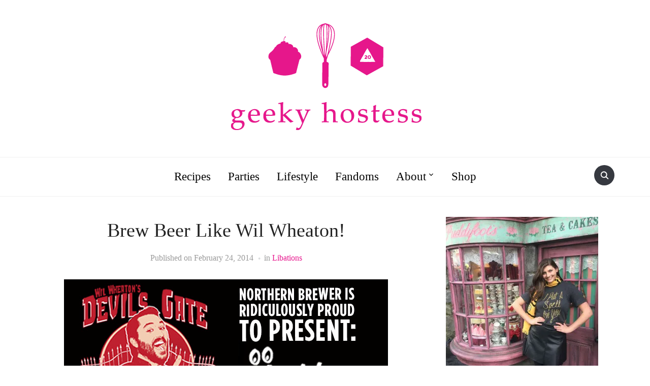

--- FILE ---
content_type: text/html; charset=UTF-8
request_url: https://geekyhostess.com/brew-beer-like-wil-wheaton/
body_size: 21088
content:
<!DOCTYPE html>
<html dir="ltr" lang="en-US" prefix="og: https://ogp.me/ns#">
<head>
    <meta charset="UTF-8">
    <meta name="viewport" content="width=device-width, initial-scale=1.0">
    <link rel="profile" href="http://gmpg.org/xfn/11">
    <link rel="pingback" href="https://geekyhostess.com/xmlrpc.php">
    <link rel="preload" as="font" href="https://geekyhostess.com/wp-content/themes/foodica/fonts/foodica.ttf" type="font/ttf" crossorigin>

    <title>Brew Beer Like Wil Wheaton! | The Geeky Hostess</title>

		<!-- All in One SEO 4.9.1.1 - aioseo.com -->
	<meta name="description" content="I love that the homebrewing community and geeky community so often overlaps. And while I haven&#039;t homebrewed myself, I&#039;ve gotten to try a few and it&#039;s so much fun to see how people&#039;s tastes and personalities fuse into their brews. Thanks to Northern Brewer, you can now brew beer like Wil Wheaton! The first of" />
	<meta name="robots" content="max-image-preview:large" />
	<meta name="author" content="Tara"/>
	<link rel="canonical" href="https://geekyhostess.com/brew-beer-like-wil-wheaton/" />
	<meta name="generator" content="All in One SEO (AIOSEO) 4.9.1.1" />
		<meta property="og:locale" content="en_US" />
		<meta property="og:site_name" content="The Geeky Hostess | geeky recipe and party ideas" />
		<meta property="og:type" content="article" />
		<meta property="og:title" content="Brew Beer Like Wil Wheaton! | The Geeky Hostess" />
		<meta property="og:description" content="I love that the homebrewing community and geeky community so often overlaps. And while I haven&#039;t homebrewed myself, I&#039;ve gotten to try a few and it&#039;s so much fun to see how people&#039;s tastes and personalities fuse into their brews. Thanks to Northern Brewer, you can now brew beer like Wil Wheaton! The first of" />
		<meta property="og:url" content="https://geekyhostess.com/brew-beer-like-wil-wheaton/" />
		<meta property="og:image" content="https://i0.wp.com/geekyhostess.com/wp-content/uploads/2015/02/Geeky-Hostess-Logo-Transparent.png?fit=404%2C229&#038;ssl=1" />
		<meta property="og:image:secure_url" content="https://i0.wp.com/geekyhostess.com/wp-content/uploads/2015/02/Geeky-Hostess-Logo-Transparent.png?fit=404%2C229&#038;ssl=1" />
		<meta property="article:published_time" content="2014-02-25T00:27:16+00:00" />
		<meta property="article:modified_time" content="2014-02-25T00:27:16+00:00" />
		<meta name="twitter:card" content="summary" />
		<meta name="twitter:title" content="Brew Beer Like Wil Wheaton! | The Geeky Hostess" />
		<meta name="twitter:description" content="I love that the homebrewing community and geeky community so often overlaps. And while I haven&#039;t homebrewed myself, I&#039;ve gotten to try a few and it&#039;s so much fun to see how people&#039;s tastes and personalities fuse into their brews. Thanks to Northern Brewer, you can now brew beer like Wil Wheaton! The first of" />
		<meta name="twitter:image" content="https://i0.wp.com/geekyhostess.com/wp-content/uploads/2015/02/Geeky-Hostess-Logo-Transparent.png?fit=404%2C229&amp;ssl=1" />
		<script type="application/ld+json" class="aioseo-schema">
			{"@context":"https:\/\/schema.org","@graph":[{"@type":"Article","@id":"https:\/\/geekyhostess.com\/brew-beer-like-wil-wheaton\/#article","name":"Brew Beer Like Wil Wheaton! | The Geeky Hostess","headline":"Brew Beer Like Wil Wheaton!","author":{"@id":"https:\/\/geekyhostess.com\/author\/tara\/#author"},"publisher":{"@id":"https:\/\/geekyhostess.com\/#organization"},"image":{"@type":"ImageObject","url":"https:\/\/i0.wp.com\/geekyhostess.com\/wp-content\/uploads\/2014\/02\/Wil-Wheaton-joins-Northern-Brewer.png?fit=638%2C594&ssl=1","@id":"https:\/\/geekyhostess.com\/brew-beer-like-wil-wheaton\/#articleImage","width":638,"height":594},"datePublished":"2014-02-24T17:27:16-07:00","dateModified":"2014-02-24T17:27:16-07:00","inLanguage":"en-US","commentCount":2,"mainEntityOfPage":{"@id":"https:\/\/geekyhostess.com\/brew-beer-like-wil-wheaton\/#webpage"},"isPartOf":{"@id":"https:\/\/geekyhostess.com\/brew-beer-like-wil-wheaton\/#webpage"},"articleSection":"Libations, homebrew, Northern Brewer, VandalEyes, Wil Wheaton"},{"@type":"BreadcrumbList","@id":"https:\/\/geekyhostess.com\/brew-beer-like-wil-wheaton\/#breadcrumblist","itemListElement":[{"@type":"ListItem","@id":"https:\/\/geekyhostess.com#listItem","position":1,"name":"Home","item":"https:\/\/geekyhostess.com","nextItem":{"@type":"ListItem","@id":"https:\/\/geekyhostess.com\/category\/libations\/#listItem","name":"Libations"}},{"@type":"ListItem","@id":"https:\/\/geekyhostess.com\/category\/libations\/#listItem","position":2,"name":"Libations","item":"https:\/\/geekyhostess.com\/category\/libations\/","nextItem":{"@type":"ListItem","@id":"https:\/\/geekyhostess.com\/brew-beer-like-wil-wheaton\/#listItem","name":"Brew Beer Like Wil Wheaton!"},"previousItem":{"@type":"ListItem","@id":"https:\/\/geekyhostess.com#listItem","name":"Home"}},{"@type":"ListItem","@id":"https:\/\/geekyhostess.com\/brew-beer-like-wil-wheaton\/#listItem","position":3,"name":"Brew Beer Like Wil Wheaton!","previousItem":{"@type":"ListItem","@id":"https:\/\/geekyhostess.com\/category\/libations\/#listItem","name":"Libations"}}]},{"@type":"Organization","@id":"https:\/\/geekyhostess.com\/#organization","name":"The Geeky Hostess","description":"geeky recipe and party ideas","url":"https:\/\/geekyhostess.com\/","logo":{"@type":"ImageObject","url":"https:\/\/i0.wp.com\/geekyhostess.com\/wp-content\/uploads\/2015\/02\/Geeky-Hostess-Logo-Transparent.png?fit=404%2C229&ssl=1","@id":"https:\/\/geekyhostess.com\/brew-beer-like-wil-wheaton\/#organizationLogo","width":404,"height":229},"image":{"@id":"https:\/\/geekyhostess.com\/brew-beer-like-wil-wheaton\/#organizationLogo"}},{"@type":"Person","@id":"https:\/\/geekyhostess.com\/author\/tara\/#author","url":"https:\/\/geekyhostess.com\/author\/tara\/","name":"Tara","image":{"@type":"ImageObject","@id":"https:\/\/geekyhostess.com\/brew-beer-like-wil-wheaton\/#authorImage","url":"https:\/\/secure.gravatar.com\/avatar\/6a23e7622a7ed34e31e79a77248579c99f53b28dcb4d4df0b368269218af6d82?s=96&d=mm&r=pg","width":96,"height":96,"caption":"Tara"}},{"@type":"WebPage","@id":"https:\/\/geekyhostess.com\/brew-beer-like-wil-wheaton\/#webpage","url":"https:\/\/geekyhostess.com\/brew-beer-like-wil-wheaton\/","name":"Brew Beer Like Wil Wheaton! | The Geeky Hostess","description":"I love that the homebrewing community and geeky community so often overlaps. And while I haven't homebrewed myself, I've gotten to try a few and it's so much fun to see how people's tastes and personalities fuse into their brews. Thanks to Northern Brewer, you can now brew beer like Wil Wheaton! The first of","inLanguage":"en-US","isPartOf":{"@id":"https:\/\/geekyhostess.com\/#website"},"breadcrumb":{"@id":"https:\/\/geekyhostess.com\/brew-beer-like-wil-wheaton\/#breadcrumblist"},"author":{"@id":"https:\/\/geekyhostess.com\/author\/tara\/#author"},"creator":{"@id":"https:\/\/geekyhostess.com\/author\/tara\/#author"},"datePublished":"2014-02-24T17:27:16-07:00","dateModified":"2014-02-24T17:27:16-07:00"},{"@type":"WebSite","@id":"https:\/\/geekyhostess.com\/#website","url":"https:\/\/geekyhostess.com\/","name":"The Geeky Hostess","description":"geeky recipe and party ideas","inLanguage":"en-US","publisher":{"@id":"https:\/\/geekyhostess.com\/#organization"}}]}
		</script>
		<!-- All in One SEO -->

<link rel='dns-prefetch' href='//stats.wp.com' />
<link rel='dns-prefetch' href='//fonts.googleapis.com' />
<link rel='dns-prefetch' href='//v0.wordpress.com' />
<link rel='preconnect' href='//i0.wp.com' />
<link rel="alternate" type="application/rss+xml" title="The Geeky Hostess &raquo; Feed" href="https://geekyhostess.com/feed/" />
<link rel="alternate" type="application/rss+xml" title="The Geeky Hostess &raquo; Comments Feed" href="https://geekyhostess.com/comments/feed/" />
<link rel="alternate" type="application/rss+xml" title="The Geeky Hostess &raquo; Brew Beer Like Wil Wheaton! Comments Feed" href="https://geekyhostess.com/brew-beer-like-wil-wheaton/feed/" />
<link rel="alternate" title="oEmbed (JSON)" type="application/json+oembed" href="https://geekyhostess.com/wp-json/oembed/1.0/embed?url=https%3A%2F%2Fgeekyhostess.com%2Fbrew-beer-like-wil-wheaton%2F" />
<link rel="alternate" title="oEmbed (XML)" type="text/xml+oembed" href="https://geekyhostess.com/wp-json/oembed/1.0/embed?url=https%3A%2F%2Fgeekyhostess.com%2Fbrew-beer-like-wil-wheaton%2F&#038;format=xml" />
<style id='wp-img-auto-sizes-contain-inline-css' type='text/css'>
img:is([sizes=auto i],[sizes^="auto," i]){contain-intrinsic-size:3000px 1500px}
/*# sourceURL=wp-img-auto-sizes-contain-inline-css */
</style>
<style id='wp-emoji-styles-inline-css' type='text/css'>

	img.wp-smiley, img.emoji {
		display: inline !important;
		border: none !important;
		box-shadow: none !important;
		height: 1em !important;
		width: 1em !important;
		margin: 0 0.07em !important;
		vertical-align: -0.1em !important;
		background: none !important;
		padding: 0 !important;
	}
/*# sourceURL=wp-emoji-styles-inline-css */
</style>
<style id='wp-block-library-inline-css' type='text/css'>
:root{--wp-block-synced-color:#7a00df;--wp-block-synced-color--rgb:122,0,223;--wp-bound-block-color:var(--wp-block-synced-color);--wp-editor-canvas-background:#ddd;--wp-admin-theme-color:#007cba;--wp-admin-theme-color--rgb:0,124,186;--wp-admin-theme-color-darker-10:#006ba1;--wp-admin-theme-color-darker-10--rgb:0,107,160.5;--wp-admin-theme-color-darker-20:#005a87;--wp-admin-theme-color-darker-20--rgb:0,90,135;--wp-admin-border-width-focus:2px}@media (min-resolution:192dpi){:root{--wp-admin-border-width-focus:1.5px}}.wp-element-button{cursor:pointer}:root .has-very-light-gray-background-color{background-color:#eee}:root .has-very-dark-gray-background-color{background-color:#313131}:root .has-very-light-gray-color{color:#eee}:root .has-very-dark-gray-color{color:#313131}:root .has-vivid-green-cyan-to-vivid-cyan-blue-gradient-background{background:linear-gradient(135deg,#00d084,#0693e3)}:root .has-purple-crush-gradient-background{background:linear-gradient(135deg,#34e2e4,#4721fb 50%,#ab1dfe)}:root .has-hazy-dawn-gradient-background{background:linear-gradient(135deg,#faaca8,#dad0ec)}:root .has-subdued-olive-gradient-background{background:linear-gradient(135deg,#fafae1,#67a671)}:root .has-atomic-cream-gradient-background{background:linear-gradient(135deg,#fdd79a,#004a59)}:root .has-nightshade-gradient-background{background:linear-gradient(135deg,#330968,#31cdcf)}:root .has-midnight-gradient-background{background:linear-gradient(135deg,#020381,#2874fc)}:root{--wp--preset--font-size--normal:16px;--wp--preset--font-size--huge:42px}.has-regular-font-size{font-size:1em}.has-larger-font-size{font-size:2.625em}.has-normal-font-size{font-size:var(--wp--preset--font-size--normal)}.has-huge-font-size{font-size:var(--wp--preset--font-size--huge)}.has-text-align-center{text-align:center}.has-text-align-left{text-align:left}.has-text-align-right{text-align:right}.has-fit-text{white-space:nowrap!important}#end-resizable-editor-section{display:none}.aligncenter{clear:both}.items-justified-left{justify-content:flex-start}.items-justified-center{justify-content:center}.items-justified-right{justify-content:flex-end}.items-justified-space-between{justify-content:space-between}.screen-reader-text{border:0;clip-path:inset(50%);height:1px;margin:-1px;overflow:hidden;padding:0;position:absolute;width:1px;word-wrap:normal!important}.screen-reader-text:focus{background-color:#ddd;clip-path:none;color:#444;display:block;font-size:1em;height:auto;left:5px;line-height:normal;padding:15px 23px 14px;text-decoration:none;top:5px;width:auto;z-index:100000}html :where(.has-border-color){border-style:solid}html :where([style*=border-top-color]){border-top-style:solid}html :where([style*=border-right-color]){border-right-style:solid}html :where([style*=border-bottom-color]){border-bottom-style:solid}html :where([style*=border-left-color]){border-left-style:solid}html :where([style*=border-width]){border-style:solid}html :where([style*=border-top-width]){border-top-style:solid}html :where([style*=border-right-width]){border-right-style:solid}html :where([style*=border-bottom-width]){border-bottom-style:solid}html :where([style*=border-left-width]){border-left-style:solid}html :where(img[class*=wp-image-]){height:auto;max-width:100%}:where(figure){margin:0 0 1em}html :where(.is-position-sticky){--wp-admin--admin-bar--position-offset:var(--wp-admin--admin-bar--height,0px)}@media screen and (max-width:600px){html :where(.is-position-sticky){--wp-admin--admin-bar--position-offset:0px}}

/*# sourceURL=wp-block-library-inline-css */
</style><style id='global-styles-inline-css' type='text/css'>
:root{--wp--preset--aspect-ratio--square: 1;--wp--preset--aspect-ratio--4-3: 4/3;--wp--preset--aspect-ratio--3-4: 3/4;--wp--preset--aspect-ratio--3-2: 3/2;--wp--preset--aspect-ratio--2-3: 2/3;--wp--preset--aspect-ratio--16-9: 16/9;--wp--preset--aspect-ratio--9-16: 9/16;--wp--preset--color--black: #000000;--wp--preset--color--cyan-bluish-gray: #abb8c3;--wp--preset--color--white: #ffffff;--wp--preset--color--pale-pink: #f78da7;--wp--preset--color--vivid-red: #cf2e2e;--wp--preset--color--luminous-vivid-orange: #ff6900;--wp--preset--color--luminous-vivid-amber: #fcb900;--wp--preset--color--light-green-cyan: #7bdcb5;--wp--preset--color--vivid-green-cyan: #00d084;--wp--preset--color--pale-cyan-blue: #8ed1fc;--wp--preset--color--vivid-cyan-blue: #0693e3;--wp--preset--color--vivid-purple: #9b51e0;--wp--preset--gradient--vivid-cyan-blue-to-vivid-purple: linear-gradient(135deg,rgb(6,147,227) 0%,rgb(155,81,224) 100%);--wp--preset--gradient--light-green-cyan-to-vivid-green-cyan: linear-gradient(135deg,rgb(122,220,180) 0%,rgb(0,208,130) 100%);--wp--preset--gradient--luminous-vivid-amber-to-luminous-vivid-orange: linear-gradient(135deg,rgb(252,185,0) 0%,rgb(255,105,0) 100%);--wp--preset--gradient--luminous-vivid-orange-to-vivid-red: linear-gradient(135deg,rgb(255,105,0) 0%,rgb(207,46,46) 100%);--wp--preset--gradient--very-light-gray-to-cyan-bluish-gray: linear-gradient(135deg,rgb(238,238,238) 0%,rgb(169,184,195) 100%);--wp--preset--gradient--cool-to-warm-spectrum: linear-gradient(135deg,rgb(74,234,220) 0%,rgb(151,120,209) 20%,rgb(207,42,186) 40%,rgb(238,44,130) 60%,rgb(251,105,98) 80%,rgb(254,248,76) 100%);--wp--preset--gradient--blush-light-purple: linear-gradient(135deg,rgb(255,206,236) 0%,rgb(152,150,240) 100%);--wp--preset--gradient--blush-bordeaux: linear-gradient(135deg,rgb(254,205,165) 0%,rgb(254,45,45) 50%,rgb(107,0,62) 100%);--wp--preset--gradient--luminous-dusk: linear-gradient(135deg,rgb(255,203,112) 0%,rgb(199,81,192) 50%,rgb(65,88,208) 100%);--wp--preset--gradient--pale-ocean: linear-gradient(135deg,rgb(255,245,203) 0%,rgb(182,227,212) 50%,rgb(51,167,181) 100%);--wp--preset--gradient--electric-grass: linear-gradient(135deg,rgb(202,248,128) 0%,rgb(113,206,126) 100%);--wp--preset--gradient--midnight: linear-gradient(135deg,rgb(2,3,129) 0%,rgb(40,116,252) 100%);--wp--preset--font-size--small: 13px;--wp--preset--font-size--medium: 20px;--wp--preset--font-size--large: 36px;--wp--preset--font-size--x-large: 42px;--wp--preset--spacing--20: 0.44rem;--wp--preset--spacing--30: 0.67rem;--wp--preset--spacing--40: 1rem;--wp--preset--spacing--50: 1.5rem;--wp--preset--spacing--60: 2.25rem;--wp--preset--spacing--70: 3.38rem;--wp--preset--spacing--80: 5.06rem;--wp--preset--shadow--natural: 6px 6px 9px rgba(0, 0, 0, 0.2);--wp--preset--shadow--deep: 12px 12px 50px rgba(0, 0, 0, 0.4);--wp--preset--shadow--sharp: 6px 6px 0px rgba(0, 0, 0, 0.2);--wp--preset--shadow--outlined: 6px 6px 0px -3px rgb(255, 255, 255), 6px 6px rgb(0, 0, 0);--wp--preset--shadow--crisp: 6px 6px 0px rgb(0, 0, 0);}:where(.is-layout-flex){gap: 0.5em;}:where(.is-layout-grid){gap: 0.5em;}body .is-layout-flex{display: flex;}.is-layout-flex{flex-wrap: wrap;align-items: center;}.is-layout-flex > :is(*, div){margin: 0;}body .is-layout-grid{display: grid;}.is-layout-grid > :is(*, div){margin: 0;}:where(.wp-block-columns.is-layout-flex){gap: 2em;}:where(.wp-block-columns.is-layout-grid){gap: 2em;}:where(.wp-block-post-template.is-layout-flex){gap: 1.25em;}:where(.wp-block-post-template.is-layout-grid){gap: 1.25em;}.has-black-color{color: var(--wp--preset--color--black) !important;}.has-cyan-bluish-gray-color{color: var(--wp--preset--color--cyan-bluish-gray) !important;}.has-white-color{color: var(--wp--preset--color--white) !important;}.has-pale-pink-color{color: var(--wp--preset--color--pale-pink) !important;}.has-vivid-red-color{color: var(--wp--preset--color--vivid-red) !important;}.has-luminous-vivid-orange-color{color: var(--wp--preset--color--luminous-vivid-orange) !important;}.has-luminous-vivid-amber-color{color: var(--wp--preset--color--luminous-vivid-amber) !important;}.has-light-green-cyan-color{color: var(--wp--preset--color--light-green-cyan) !important;}.has-vivid-green-cyan-color{color: var(--wp--preset--color--vivid-green-cyan) !important;}.has-pale-cyan-blue-color{color: var(--wp--preset--color--pale-cyan-blue) !important;}.has-vivid-cyan-blue-color{color: var(--wp--preset--color--vivid-cyan-blue) !important;}.has-vivid-purple-color{color: var(--wp--preset--color--vivid-purple) !important;}.has-black-background-color{background-color: var(--wp--preset--color--black) !important;}.has-cyan-bluish-gray-background-color{background-color: var(--wp--preset--color--cyan-bluish-gray) !important;}.has-white-background-color{background-color: var(--wp--preset--color--white) !important;}.has-pale-pink-background-color{background-color: var(--wp--preset--color--pale-pink) !important;}.has-vivid-red-background-color{background-color: var(--wp--preset--color--vivid-red) !important;}.has-luminous-vivid-orange-background-color{background-color: var(--wp--preset--color--luminous-vivid-orange) !important;}.has-luminous-vivid-amber-background-color{background-color: var(--wp--preset--color--luminous-vivid-amber) !important;}.has-light-green-cyan-background-color{background-color: var(--wp--preset--color--light-green-cyan) !important;}.has-vivid-green-cyan-background-color{background-color: var(--wp--preset--color--vivid-green-cyan) !important;}.has-pale-cyan-blue-background-color{background-color: var(--wp--preset--color--pale-cyan-blue) !important;}.has-vivid-cyan-blue-background-color{background-color: var(--wp--preset--color--vivid-cyan-blue) !important;}.has-vivid-purple-background-color{background-color: var(--wp--preset--color--vivid-purple) !important;}.has-black-border-color{border-color: var(--wp--preset--color--black) !important;}.has-cyan-bluish-gray-border-color{border-color: var(--wp--preset--color--cyan-bluish-gray) !important;}.has-white-border-color{border-color: var(--wp--preset--color--white) !important;}.has-pale-pink-border-color{border-color: var(--wp--preset--color--pale-pink) !important;}.has-vivid-red-border-color{border-color: var(--wp--preset--color--vivid-red) !important;}.has-luminous-vivid-orange-border-color{border-color: var(--wp--preset--color--luminous-vivid-orange) !important;}.has-luminous-vivid-amber-border-color{border-color: var(--wp--preset--color--luminous-vivid-amber) !important;}.has-light-green-cyan-border-color{border-color: var(--wp--preset--color--light-green-cyan) !important;}.has-vivid-green-cyan-border-color{border-color: var(--wp--preset--color--vivid-green-cyan) !important;}.has-pale-cyan-blue-border-color{border-color: var(--wp--preset--color--pale-cyan-blue) !important;}.has-vivid-cyan-blue-border-color{border-color: var(--wp--preset--color--vivid-cyan-blue) !important;}.has-vivid-purple-border-color{border-color: var(--wp--preset--color--vivid-purple) !important;}.has-vivid-cyan-blue-to-vivid-purple-gradient-background{background: var(--wp--preset--gradient--vivid-cyan-blue-to-vivid-purple) !important;}.has-light-green-cyan-to-vivid-green-cyan-gradient-background{background: var(--wp--preset--gradient--light-green-cyan-to-vivid-green-cyan) !important;}.has-luminous-vivid-amber-to-luminous-vivid-orange-gradient-background{background: var(--wp--preset--gradient--luminous-vivid-amber-to-luminous-vivid-orange) !important;}.has-luminous-vivid-orange-to-vivid-red-gradient-background{background: var(--wp--preset--gradient--luminous-vivid-orange-to-vivid-red) !important;}.has-very-light-gray-to-cyan-bluish-gray-gradient-background{background: var(--wp--preset--gradient--very-light-gray-to-cyan-bluish-gray) !important;}.has-cool-to-warm-spectrum-gradient-background{background: var(--wp--preset--gradient--cool-to-warm-spectrum) !important;}.has-blush-light-purple-gradient-background{background: var(--wp--preset--gradient--blush-light-purple) !important;}.has-blush-bordeaux-gradient-background{background: var(--wp--preset--gradient--blush-bordeaux) !important;}.has-luminous-dusk-gradient-background{background: var(--wp--preset--gradient--luminous-dusk) !important;}.has-pale-ocean-gradient-background{background: var(--wp--preset--gradient--pale-ocean) !important;}.has-electric-grass-gradient-background{background: var(--wp--preset--gradient--electric-grass) !important;}.has-midnight-gradient-background{background: var(--wp--preset--gradient--midnight) !important;}.has-small-font-size{font-size: var(--wp--preset--font-size--small) !important;}.has-medium-font-size{font-size: var(--wp--preset--font-size--medium) !important;}.has-large-font-size{font-size: var(--wp--preset--font-size--large) !important;}.has-x-large-font-size{font-size: var(--wp--preset--font-size--x-large) !important;}
/*# sourceURL=global-styles-inline-css */
</style>

<link rel='stylesheet' id='swiper-css-css' href='https://geekyhostess.com/wp-content/plugins/instagram-widget-by-wpzoom/dist/styles/library/swiper.css?ver=7.4.1' type='text/css' media='all' />
<link rel='stylesheet' id='dashicons-css' href='https://geekyhostess.com/wp-includes/css/dashicons.min.css?ver=6.9' type='text/css' media='all' />
<link rel='stylesheet' id='magnific-popup-css' href='https://geekyhostess.com/wp-content/plugins/instagram-widget-by-wpzoom/dist/styles/library/magnific-popup.css?ver=2.2.9' type='text/css' media='all' />
<link rel='stylesheet' id='wpz-insta_block-frontend-style-css' href='https://geekyhostess.com/wp-content/plugins/instagram-widget-by-wpzoom/dist/styles/frontend/index.css?ver=css-08583cdecf4e' type='text/css' media='all' />
<style id='classic-theme-styles-inline-css' type='text/css'>
/*! This file is auto-generated */
.wp-block-button__link{color:#fff;background-color:#32373c;border-radius:9999px;box-shadow:none;text-decoration:none;padding:calc(.667em + 2px) calc(1.333em + 2px);font-size:1.125em}.wp-block-file__button{background:#32373c;color:#fff;text-decoration:none}
/*# sourceURL=/wp-includes/css/classic-themes.min.css */
</style>
<link rel='stylesheet' id='contact-form-7-css' href='https://geekyhostess.com/wp-content/plugins/contact-form-7/includes/css/styles.css?ver=6.1.4' type='text/css' media='all' />
<link rel='stylesheet' id='jquery-ui-css' href='https://geekyhostess.com/wp-content/plugins/wd-mailchimp/css/jquery-ui-1.10.3.custom.css?ver=6.9' type='text/css' media='all' />
<link rel='stylesheet' id='jquery-ui-spinner-css' href='https://geekyhostess.com/wp-content/plugins/wd-mailchimp/css/jquery-ui-spinner.css?ver=6.9' type='text/css' media='all' />
<link rel='stylesheet' id='mwd-mailchimp-frontend-css' href='https://geekyhostess.com/wp-content/plugins/wd-mailchimp/css/frontend/mwd-mailchimp-frontend.css?ver=1.1.2' type='text/css' media='all' />
<link rel='stylesheet' id='mwd-font-awesome-css' href='https://geekyhostess.com/wp-content/plugins/wd-mailchimp/css/frontend/font-awesome/font-awesome.css?ver=1.1.2' type='text/css' media='all' />
<link rel='stylesheet' id='mwd-animate-css' href='https://geekyhostess.com/wp-content/plugins/wd-mailchimp/css/frontend/mwd-animate.css?ver=1.1.2' type='text/css' media='all' />
<link rel='stylesheet' id='mwd_googlefonts-css' href='https://fonts.googleapis.com/css?family=Open+Sans|Oswald|Droid+Sans|Lato|Open+Sans+Condensed|PT+Sans|Ubuntu|PT+Sans+Narrow|Yanone+Kaffeesatz|Roboto+Condensed|Source+Sans+Pro|Nunito|Francois+One|Roboto|Raleway|Arimo|Cuprum|Play|Dosis|Abel|Droid+Serif|Arvo|Lora|Rokkitt|PT+Serif|Bitter|Merriweather|Vollkorn|Cantata+One|Kreon|Josefin+Slab|Playfair+Display|Bree+Serif|Crimson+Text|Old+Standard+TT|Sanchez|Crete+Round|Cardo|Noticia+Text|Judson|Lobster|Unkempt|Changa+One|Special+Elite|Chewy|Comfortaa|Boogaloo|Fredoka+One|Luckiest+Guy|Cherry+Cream+Soda|Lobster+Two|Righteous|Squada+One|Black+Ops+One|Happy+Monkey|Passion+One|Nova+Square|Metamorphous|Poiret+One|Bevan|Shadows+Into+Light|The+Girl+Next+Door|Coming+Soon|Dancing+Script|Pacifico|Crafty+Girls|Calligraffitti|Rock+Salt|Amatic+SC|Leckerli+One|Tangerine|Reenie+Beanie|Satisfy|Gloria+Hallelujah|Permanent+Marker|Covered+By+Your+Grace|Walter+Turncoat|Patrick+Hand|Schoolbell|Indie+Flower&#038;subset=greek,latin,greek-ext,vietnamese,cyrillic-ext,latin-ext,cyrillic' type='text/css' media='all' />
<link rel='stylesheet' id='zoom-theme-utils-css-css' href='https://geekyhostess.com/wp-content/themes/foodica/functions/wpzoom/assets/css/theme-utils.css?ver=6.9' type='text/css' media='all' />
<link rel='stylesheet' id='foodica-google-fonts-css' href='//fonts.googleapis.com/css?family=Dangrek&#038;subset=latin&#038;display=swap&#038;ver=6.9' type='text/css' media='all' />
<link rel='stylesheet' id='foodica-style-css' href='https://geekyhostess.com/wp-content/themes/foodica/style.css?ver=3.0.5' type='text/css' media='all' />
<link rel='stylesheet' id='media-queries-css' href='https://geekyhostess.com/wp-content/themes/foodica/css/media-queries.css?ver=3.0.5' type='text/css' media='all' />
<link rel='stylesheet' id='foodica-style-color-default-css' href='https://geekyhostess.com/wp-content/themes/foodica/styles/default.css?ver=3.0.5' type='text/css' media='all' />
<link rel='stylesheet' id='wpzoom-social-icons-socicon-css' href='https://geekyhostess.com/wp-content/plugins/social-icons-widget-by-wpzoom/assets/css/wpzoom-socicon.css?ver=1765362108' type='text/css' media='all' />
<link rel='stylesheet' id='wpzoom-social-icons-genericons-css' href='https://geekyhostess.com/wp-content/plugins/social-icons-widget-by-wpzoom/assets/css/genericons.css?ver=1765362108' type='text/css' media='all' />
<link rel='stylesheet' id='wpzoom-social-icons-academicons-css' href='https://geekyhostess.com/wp-content/plugins/social-icons-widget-by-wpzoom/assets/css/academicons.min.css?ver=1765362108' type='text/css' media='all' />
<link rel='stylesheet' id='wpzoom-social-icons-font-awesome-3-css' href='https://geekyhostess.com/wp-content/plugins/social-icons-widget-by-wpzoom/assets/css/font-awesome-3.min.css?ver=1765362108' type='text/css' media='all' />
<link rel='stylesheet' id='wpzoom-social-icons-styles-css' href='https://geekyhostess.com/wp-content/plugins/social-icons-widget-by-wpzoom/assets/css/wpzoom-social-icons-styles.css?ver=1765362108' type='text/css' media='all' />
<link rel='preload' as='font'  id='wpzoom-social-icons-font-academicons-woff2-css' href='https://geekyhostess.com/wp-content/plugins/social-icons-widget-by-wpzoom/assets/font/academicons.woff2?v=1.9.2'  type='font/woff2' crossorigin />
<link rel='preload' as='font'  id='wpzoom-social-icons-font-fontawesome-3-woff2-css' href='https://geekyhostess.com/wp-content/plugins/social-icons-widget-by-wpzoom/assets/font/fontawesome-webfont.woff2?v=4.7.0'  type='font/woff2' crossorigin />
<link rel='preload' as='font'  id='wpzoom-social-icons-font-genericons-woff-css' href='https://geekyhostess.com/wp-content/plugins/social-icons-widget-by-wpzoom/assets/font/Genericons.woff'  type='font/woff' crossorigin />
<link rel='preload' as='font'  id='wpzoom-social-icons-font-socicon-woff2-css' href='https://geekyhostess.com/wp-content/plugins/social-icons-widget-by-wpzoom/assets/font/socicon.woff2?v=4.5.3'  type='font/woff2' crossorigin />
<script type="text/javascript" src="https://geekyhostess.com/wp-includes/js/jquery/jquery.min.js?ver=3.7.1" id="jquery-core-js"></script>
<script type="text/javascript" src="https://geekyhostess.com/wp-includes/js/jquery/jquery-migrate.min.js?ver=3.4.1" id="jquery-migrate-js"></script>
<script type="text/javascript" src="https://geekyhostess.com/wp-includes/js/underscore.min.js?ver=1.13.7" id="underscore-js"></script>
<script type="text/javascript" id="wp-util-js-extra">
/* <![CDATA[ */
var _wpUtilSettings = {"ajax":{"url":"/wp-admin/admin-ajax.php"}};
//# sourceURL=wp-util-js-extra
/* ]]> */
</script>
<script type="text/javascript" src="https://geekyhostess.com/wp-includes/js/wp-util.min.js?ver=6.9" id="wp-util-js"></script>
<script type="text/javascript" src="https://geekyhostess.com/wp-content/plugins/instagram-widget-by-wpzoom/dist/scripts/library/magnific-popup.js?ver=1765362230" id="magnific-popup-js"></script>
<script type="text/javascript" src="https://geekyhostess.com/wp-content/plugins/instagram-widget-by-wpzoom/dist/scripts/library/swiper.js?ver=7.4.1" id="swiper-js-js"></script>
<script type="text/javascript" src="https://geekyhostess.com/wp-content/plugins/instagram-widget-by-wpzoom/dist/scripts/frontend/block.js?ver=74a049bb282113514b2a" id="wpz-insta_block-frontend-script-js"></script>
<script type="text/javascript" src="https://geekyhostess.com/wp-content/plugins/wd-mailchimp/js/file-upload-frontend.js?ver=6.9" id="file-upload-frontend-js"></script>
<script type="text/javascript" id="mwd_main_frontend-js-extra">
/* <![CDATA[ */
var mwd_objectL10n = {"plugin_url":"https://geekyhostess.com/wp-content/plugins/wd-mailchimp"};
//# sourceURL=mwd_main_frontend-js-extra
/* ]]> */
</script>
<script type="text/javascript" src="https://geekyhostess.com/wp-content/plugins/wd-mailchimp/js/mwd_main_frontend.js?ver=1.1.2" id="mwd_main_frontend-js"></script>
<script type="text/javascript" src="https://geekyhostess.com/wp-content/plugins/wp-google-analytics/wp-google-analytics.js?ver=0.0.3" id="wp-google-analytics-js"></script>
<link rel="https://api.w.org/" href="https://geekyhostess.com/wp-json/" /><link rel="alternate" title="JSON" type="application/json" href="https://geekyhostess.com/wp-json/wp/v2/posts/6307" /><link rel="EditURI" type="application/rsd+xml" title="RSD" href="https://geekyhostess.com/xmlrpc.php?rsd" />
<meta name="generator" content="WordPress 6.9" />
<link rel='shortlink' href='https://wp.me/pak5qy-1DJ' />
<meta name="generator" content="Redux 4.5.9" />	<style>img#wpstats{display:none}</style>
		<!-- WPZOOM Theme / Framework -->
<meta name="generator" content="Foodica 3.0.5" />
<meta name="generator" content="WPZOOM Framework 1.9.9" />

<!-- Begin Theme Custom CSS -->
<style type="text/css" id="foodica-custom-css">
.navbar-brand-wpz .tagline{display:none;font-family:"Georgia", Times, "Times New Roman", serif;}.top-navbar{display:none;}.navbar-brand-wpz a:hover{color:#e7168d;}a{color:#000000;}a:hover{color:#e7168d;}.entry-meta a{color:#e7168d;}.recent-posts .entry-meta a{border-color:#e7168d;}.entry-content a{color:#e7168d;}.footer-menu ul li a:hover{color:#e7168d;}body{font-family:"Georgia", Times, "Times New Roman", serif;}.navbar-brand-wpz h1{font-family:"Dangrek";}.top-navbar a{font-family:"Georgia", Times, "Times New Roman", serif;text-transform:none;}.main-navbar a{font-family:"Georgia", Times, "Times New Roman", serif;font-size:23px;text-transform:none;}.slicknav_nav a{font-family:"Georgia", Times, "Times New Roman", serif;}.slides li h3 a{font-family:"Georgia", Times, "Times New Roman", serif;font-weight:normal;}.slides li .slide-header p{font-family:"Georgia", Times, "Times New Roman", serif;font-weight:normal;}.slides .slide_button a{font-family:"Georgia", Times, "Times New Roman", serif;font-weight:normal;}.widget h3.title{font-family:"Georgia", Times, "Times New Roman", serif;font-weight:normal;text-transform:none;}.entry-title{font-family:"Georgia", Times, "Times New Roman", serif;font-weight:normal;}.recent-posts .entry-content{font-family:"Georgia", Times, "Times New Roman", serif;}.recent-posts .post.sticky .entry-title{font-family:"Georgia", Times, "Times New Roman", serif;font-weight:normal;}.single h1.entry-title{font-family:"Georgia", Times, "Times New Roman", serif;font-weight:normal;}.single .entry-content, .page .entry-content{font-family:"Georgia", Times, "Times New Roman", serif;}.page h1.entry-title{font-family:"Georgia", Times, "Times New Roman", serif;font-weight:normal;}.footer-menu ul li{font-family:"Georgia", Times, "Times New Roman", serif;}
@media screen and (min-width: 769px){.slides li .slide-overlay{background:-moz-linear-gradient(left, rgba(255,255,255,0) 50%, rgba(255,255,255,1) 57%); /* FF3.6+ */
           background: -webkit-linear-gradient(left, rgba(255,255,255,0) 50%, rgba(255,255,255,1) 57%); /* Chrome10+,Safari5.1+ */
           background: -o-linear-gradient(left, rgba(255,255,255,0) 50%, rgba(255,255,255,1) 57%); /* Opera 11.10+ */
           background: -ms-linear-gradient(left, rgba(255,255,255,0) 50%, rgba(255,255,255,1) 57%); /* IE10+ */
           background: linear-gradient(to right, rgba(255,255,255,0) 50%, rgba(255,255,255,1) 57%); /* W3C */;;}#slider{background:#ffffff;}.slides li h3 a{color:#000000;font-size:40px;}.slides li h3 a:hover{color:#e7168d;}.slides .slide_button a{background:#e7168d;font-size:14px;}.slides .slide_button a:hover{background:#e7168d;}body{font-size:16px;}.navbar-brand-wpz h1{font-size:85px;}.navbar-brand-wpz .tagline{font-size:16px;}.widget h3.title{font-size:20px;}.entry-title{font-size:24px;}.recent-posts .entry-content{font-size:16px;}.recent-posts .post.sticky .entry-title{font-size:36px;}.single h1.entry-title{font-size:38px;}.single .entry-content, .page .entry-content{font-size:16px;}.page h1.entry-title{font-size:44px;}.footer-menu ul li{font-size:16px;}}
@media screen and (max-width: 768px){body{font-size:16px;}.navbar-brand-wpz h1{font-size:60px;}.navbar-brand-wpz .tagline{font-size:16px;}.slides li h3 a{font-size:36px;}.slides .slide_button a{font-size:14px;}.widget h3.title{font-size:18px;}.entry-title{font-size:20px;}.recent-posts .entry-content{font-size:16px;}.recent-posts .post.sticky .entry-title{font-size:26px;}.single h1.entry-title{font-size:34px;}.single .entry-content, .page .entry-content{font-size:16px;}.page h1.entry-title{font-size:34px;}.footer-menu ul li{font-size:16px;}}
@media screen and (max-width: 480px){body{font-size:16px;}.navbar-brand-wpz h1{font-size:36px;}.navbar-brand-wpz .tagline{font-size:14px;}.slides li h3 a{font-size:26px;}.slides .slide_button a{font-size:14px;}.widget h3.title{font-size:18px;}.entry-title{font-size:20px;}.recent-posts .entry-content{font-size:16px;}.recent-posts .post.sticky .entry-title{font-size:26px;}.single h1.entry-title{font-size:28px;}.single .entry-content, .page .entry-content{font-size:16px;}.page h1.entry-title{font-size:28px;}.footer-menu ul li{font-size:16px;}}
</style>
<!-- End Theme Custom CSS -->

<style type="text/css"></style>
<style>
.synved-social-resolution-single {
display: inline-block;
}
.synved-social-resolution-normal {
display: inline-block;
}
.synved-social-resolution-hidef {
display: none;
}

@media only screen and (min--moz-device-pixel-ratio: 2),
only screen and (-o-min-device-pixel-ratio: 2/1),
only screen and (-webkit-min-device-pixel-ratio: 2),
only screen and (min-device-pixel-ratio: 2),
only screen and (min-resolution: 2dppx),
only screen and (min-resolution: 192dpi) {
	.synved-social-resolution-normal {
	display: none;
	}
	.synved-social-resolution-hidef {
	display: inline-block;
	}
}
</style><link rel="icon" href="https://i0.wp.com/geekyhostess.com/wp-content/uploads/2017/02/cropped-GH-Icons-Square.jpg?fit=32%2C32&#038;ssl=1" sizes="32x32" />
<link rel="icon" href="https://i0.wp.com/geekyhostess.com/wp-content/uploads/2017/02/cropped-GH-Icons-Square.jpg?fit=192%2C192&#038;ssl=1" sizes="192x192" />
<link rel="apple-touch-icon" href="https://i0.wp.com/geekyhostess.com/wp-content/uploads/2017/02/cropped-GH-Icons-Square.jpg?fit=180%2C180&#038;ssl=1" />
<meta name="msapplication-TileImage" content="https://i0.wp.com/geekyhostess.com/wp-content/uploads/2017/02/cropped-GH-Icons-Square.jpg?fit=270%2C270&#038;ssl=1" />
<style type="text/css">
</style>
<link rel='stylesheet' id='mwd-style-1-css' href='https://geekyhostess.com/wp-content/plugins/wd-mailchimp/css/frontend/mwd-style-1.css?ver=611031086' type='text/css' media='all' />
</head>
<body class="wp-singular post-template-default single single-post postid-6307 single-format-standard wp-custom-logo wp-theme-foodica">

<div class="page-wrap">

    <header class="site-header wpz_header_layout_compact">

        <nav class="top-navbar" role="navigation">

            <div class="inner-wrap">

                <div class="header_social">
                    <div id="search-4" class="widget widget_search"><form method="get" id="searchform" action="https://geekyhostess.com/">
	<input type="search" class="sb-search-input" placeholder="Enter your keywords..."  name="s" id="s" />
    <input type="submit" id="searchsubmit" class="sb-search-submit" value="Search" />
    <span class="sb-icon-search"></span>
</form></div>
                </div>

                <div id="navbar-top">

                    
                </div><!-- #navbar-top -->

            </div><!-- ./inner-wrap -->

        </nav><!-- .navbar -->

        <div class="clear"></div>


        <div class="inner-wrap logo_wrapper_main">

            <div class="navbar-header"><div class="navbar-brand-wpz"  style="max-width:404px"><a href="https://geekyhostess.com/" class="custom-logo-link" rel="home" itemprop="url"><img width="404" height="229" src="https://i0.wp.com/geekyhostess.com/wp-content/uploads/2015/02/Geeky-Hostess-Logo-Transparent.png?fit=404%2C229&amp;ssl=1" class="custom-logo" alt="The Geeky Hostess" itemprop="logo" decoding="async" fetchpriority="high" srcset="https://i0.wp.com/geekyhostess.com/wp-content/uploads/2015/02/Geeky-Hostess-Logo-Transparent.png?w=404&amp;ssl=1 404w, https://i0.wp.com/geekyhostess.com/wp-content/uploads/2015/02/Geeky-Hostess-Logo-Transparent.png?resize=300%2C170&amp;ssl=1 300w" sizes="(max-width: 404px) 100vw, 404px" /></a><p class="tagline">geeky recipe and party ideas</p></div></div>
            
            
                <div id="sb-search" class="sb-search">
                    <form method="get" id="searchform" action="https://geekyhostess.com/">
	<input type="search" class="sb-search-input" placeholder="Enter your keywords..."  name="s" id="s" />
    <input type="submit" id="searchsubmit" class="sb-search-submit" value="Search" />
    <span class="sb-icon-search"></span>
</form>                </div>
            

            
                <div class="navbar-header-compact">
                    
                       <div id="menu-main-slide_compact" class="menu-gh-homepage-container"><ul id="menu-gh-homepage" class="menu"><li id="menu-item-7157" class="menu-item menu-item-type-taxonomy menu-item-object-category menu-item-7157"><a href="https://geekyhostess.com/category/recipes/">Recipes</a></li>
<li id="menu-item-7156" class="menu-item menu-item-type-taxonomy menu-item-object-category menu-item-7156"><a href="https://geekyhostess.com/category/parties-2/">Parties</a></li>
<li id="menu-item-70978" class="menu-item menu-item-type-taxonomy menu-item-object-category menu-item-70978"><a href="https://geekyhostess.com/category/lifestyle/">Lifestyle</a></li>
<li id="menu-item-70908" class="menu-item menu-item-type-post_type menu-item-object-page menu-item-70908"><a href="https://geekyhostess.com/fandoms/">Fandoms</a></li>
<li id="menu-item-7155" class="menu-item menu-item-type-post_type menu-item-object-page menu-item-has-children menu-item-7155"><a href="https://geekyhostess.com/about/">About</a>
<ul class="sub-menu">
	<li id="menu-item-70513" class="menu-item menu-item-type-post_type menu-item-object-page menu-item-70513"><a href="https://geekyhostess.com/about/the-geeky-hostess/">About Tara</a></li>
	<li id="menu-item-70512" class="menu-item menu-item-type-post_type menu-item-object-page menu-item-70512"><a href="https://geekyhostess.com/about/products/">Products</a></li>
	<li id="menu-item-70515" class="menu-item menu-item-type-post_type menu-item-object-page menu-item-70515"><a href="https://geekyhostess.com/about/contact/">Contact</a></li>
</ul>
</li>
<li id="menu-item-70890" class="menu-item menu-item-type-custom menu-item-object-custom menu-item-70890"><a href="https://www.etsy.com/shop/GeekyHostess">Shop</a></li>
</ul></div>
                </div>

            
        </div>


        <nav class="main-navbar" role="navigation">

            <div class="inner-wrap">

                <div id="sb-search" class="sb-search">
                    <form method="get" id="searchform" action="https://geekyhostess.com/">
	<input type="search" class="sb-search-input" placeholder="Enter your keywords..."  name="s" id="s" />
    <input type="submit" id="searchsubmit" class="sb-search-submit" value="Search" />
    <span class="sb-icon-search"></span>
</form>                </div>

                <div class="navbar-header-main">
                    
                       <div id="menu-main-slide" class="menu-gh-homepage-container"><ul id="menu-gh-homepage-1" class="menu"><li class="menu-item menu-item-type-taxonomy menu-item-object-category menu-item-7157"><a href="https://geekyhostess.com/category/recipes/">Recipes</a></li>
<li class="menu-item menu-item-type-taxonomy menu-item-object-category menu-item-7156"><a href="https://geekyhostess.com/category/parties-2/">Parties</a></li>
<li class="menu-item menu-item-type-taxonomy menu-item-object-category menu-item-70978"><a href="https://geekyhostess.com/category/lifestyle/">Lifestyle</a></li>
<li class="menu-item menu-item-type-post_type menu-item-object-page menu-item-70908"><a href="https://geekyhostess.com/fandoms/">Fandoms</a></li>
<li class="menu-item menu-item-type-post_type menu-item-object-page menu-item-has-children menu-item-7155"><a href="https://geekyhostess.com/about/">About</a>
<ul class="sub-menu">
	<li class="menu-item menu-item-type-post_type menu-item-object-page menu-item-70513"><a href="https://geekyhostess.com/about/the-geeky-hostess/">About Tara</a></li>
	<li class="menu-item menu-item-type-post_type menu-item-object-page menu-item-70512"><a href="https://geekyhostess.com/about/products/">Products</a></li>
	<li class="menu-item menu-item-type-post_type menu-item-object-page menu-item-70515"><a href="https://geekyhostess.com/about/contact/">Contact</a></li>
</ul>
</li>
<li class="menu-item menu-item-type-custom menu-item-object-custom menu-item-70890"><a href="https://www.etsy.com/shop/GeekyHostess">Shop</a></li>
</ul></div>
                </div>


                <div id="navbar-main">

                    <div class="menu-gh-homepage-container"><ul id="menu-gh-homepage-2" class="navbar-wpz dropdown sf-menu"><li class="menu-item menu-item-type-taxonomy menu-item-object-category menu-item-7157"><a href="https://geekyhostess.com/category/recipes/">Recipes</a></li>
<li class="menu-item menu-item-type-taxonomy menu-item-object-category menu-item-7156"><a href="https://geekyhostess.com/category/parties-2/">Parties</a></li>
<li class="menu-item menu-item-type-taxonomy menu-item-object-category menu-item-70978"><a href="https://geekyhostess.com/category/lifestyle/">Lifestyle</a></li>
<li class="menu-item menu-item-type-post_type menu-item-object-page menu-item-70908"><a href="https://geekyhostess.com/fandoms/">Fandoms</a></li>
<li class="menu-item menu-item-type-post_type menu-item-object-page menu-item-has-children menu-item-7155"><a href="https://geekyhostess.com/about/">About</a>
<ul class="sub-menu">
	<li class="menu-item menu-item-type-post_type menu-item-object-page menu-item-70513"><a href="https://geekyhostess.com/about/the-geeky-hostess/">About Tara</a></li>
	<li class="menu-item menu-item-type-post_type menu-item-object-page menu-item-70512"><a href="https://geekyhostess.com/about/products/">Products</a></li>
	<li class="menu-item menu-item-type-post_type menu-item-object-page menu-item-70515"><a href="https://geekyhostess.com/about/contact/">Contact</a></li>
</ul>
</li>
<li class="menu-item menu-item-type-custom menu-item-object-custom menu-item-70890"><a href="https://www.etsy.com/shop/GeekyHostess">Shop</a></li>
</ul></div>
                </div><!-- #navbar-main -->

            </div><!-- ./inner-wrap -->

        </nav><!-- .navbar -->

        <div class="clear"></div>

    </header><!-- .site-header -->

    <div class="inner-wrap">

    <main id="main" class="site-main" role="main">

        
            <div class="content-area">

                
                
<article id="post-6307" class="post-6307 post type-post status-publish format-standard hentry category-libations tag-homebrew tag-northern-brewer tag-vandaleyes tag-wil-wheaton">

    
    <header class="entry-header">
        <h1 class="entry-title fn">Brew Beer Like Wil Wheaton!</h1>        <div class="entry-meta">
                        <span class="entry-date">Published on <time class="entry-date" datetime="2014-02-24T17:27:16-07:00">February 24, 2014</time> </span>                         <span class="entry-category">in <a href="https://geekyhostess.com/category/libations/" rel="category tag">Libations</a></span>                        <div class="clear"></div>

                    </div>
    </header><!-- .entry-header -->

    
    
    <div class="entry-content">
        <p><a href="https://i0.wp.com/geekyhostess.com/wp-content/uploads/2014/02/Wil-Wheaton-joins-Northern-Brewer.png?ssl=1"><img data-recalc-dims="1" decoding="async" class="size-full wp-image-6308 aligncenter" alt="Wil-Wheaton-joins-Northern-Brewer" src="https://i0.wp.com/geekyhostess.com/wp-content/uploads/2014/02/Wil-Wheaton-joins-Northern-Brewer.png?resize=638%2C594&#038;ssl=1" width="638" height="594" srcset="https://i0.wp.com/geekyhostess.com/wp-content/uploads/2014/02/Wil-Wheaton-joins-Northern-Brewer.png?w=638&amp;ssl=1 638w, https://i0.wp.com/geekyhostess.com/wp-content/uploads/2014/02/Wil-Wheaton-joins-Northern-Brewer.png?resize=300%2C279&amp;ssl=1 300w" sizes="(max-width: 638px) 100vw, 638px" /></a></p>
<p>I love that the homebrewing community and geeky community so often overlaps. And while I haven&#8217;t homebrewed myself, I&#8217;ve gotten to try a few and it&#8217;s so much fun to see how people&#8217;s tastes and personalities fuse into their brews.</p>
<p>Thanks to <a href="http://www.northernbrewer.com/">Northern Brewer</a>, you can now brew beer like Wil Wheaton! The first of many kits they&#8217;ll be teaming up to produce is the <a href="http://www.northernbrewer.com/shop/wil-wheaton-vandaleyespa-extract-beer-kit.html">VandelEyes PA</a>, named after Anne Wheaton&#8217;s &#8220;<a href="http://vandaleyes.net/">Vandal Eyes</a>&#8221; project that I&#8217;m a big fan of. The finished product is &#8220;a wonderfully balanced IPA that has a noticeable caramel malt backbone, and a fresh citrusy hop profile with a huge, in your face aroma.&#8221; The base kit, which makes 5 gallons, starts at <a href="http://www.northernbrewer.com/shop/wil-wheaton-vandaleyespa-extract-beer-kit.html">$45.45</a>.</p>
<p>Have you homebrewed before? Planning on doing it anytime soon?</p>
        <div class="clear"></div>
            </div><!-- .entry-content -->

</article><!-- #post-## -->

    <footer class="entry-footer">
        
                    <div class="tag_list"><h4>Tags</h4> <a href="https://geekyhostess.com/tag/homebrew/" rel="tag">homebrew</a> <a href="https://geekyhostess.com/tag/northern-brewer/" rel="tag">Northern Brewer</a> <a href="https://geekyhostess.com/tag/vandaleyes/" rel="tag">VandalEyes</a> <a href="https://geekyhostess.com/tag/wil-wheaton/" rel="tag">Wil Wheaton</a></div>        
        
        
        

                    <div class="prevnext">
                <div class="previous_post_pag">
                        <div class="prevnext_container">
                                                         <a class="prevnext_title" href="https://geekyhostess.com/weekly-links-february-23/" title="Weekly Links: February 23">Weekly Links: February 23</a>
                        </div>
                    </div><div class="next_post_pag">
                        <div class="prevnext_container">
                            <a class="prevnext_title" href="https://geekyhostess.com/espionage-and-fantasium-cupcakes/" title="Espionage and Fantasium Cupcakes">Espionage and Fantasium Cupcakes</a>
                                                    </div>
                    </div>            </div>
            </footer><!-- .entry-footer -->

                
                    <div id="comments">



	<h3>2 Comments</h3>

	<ol class="commentlist">
			            <li class="comment even thread-even depth-1 clearfix" id="li-comment-126833">
	            <div id="comment-126833">

	                <img alt='' src='https://secure.gravatar.com/avatar/9afa24473f01ed3fb90b7d5245420379fee4c98b1d3f0039b5b2093054d1e2a9?s=72&#038;d=mm&#038;r=pg' srcset='https://secure.gravatar.com/avatar/9afa24473f01ed3fb90b7d5245420379fee4c98b1d3f0039b5b2093054d1e2a9?s=144&#038;d=mm&#038;r=pg 2x' class='avatar avatar-72 photo' height='72' width='72' decoding='async'/>
	                <div class="comment-main">
	                    <div class="comment-author vcard">
	                        <cite class="fn"><a href="http://gamerwife.com" class="url" rel="ugc external nofollow">Mariko</a></cite>
	                        <div class="comment-meta commentmetadata"><a
	                                href="https://geekyhostess.com/brew-beer-like-wil-wheaton/#comment-126833">
	                                February 25, 2014 at 12:00 am</a>
	                                	                                
	                        </div>
	                        <!-- .comment-meta .commentmetadata -->
	                    </div>
	                    <!-- .comment-author .vcard -->

	                    
	                    <div class="comment-body"><p>No joke, I was in a liquor store today and saw a beer called Thundar the Bavarian.</p>
</div>
	                </div>

	            </div><!-- #comment-##  -->

	            </li><!-- #comment-## -->
	            <li class="comment odd alt thread-odd thread-alt depth-1 clearfix" id="li-comment-127081">
	            <div id="comment-127081">

	                <img alt='' src='https://secure.gravatar.com/avatar/9364ec17859fdd17023807a9eaf6198e510e6eab0f2e49875352b107a88b1ba3?s=72&#038;d=mm&#038;r=pg' srcset='https://secure.gravatar.com/avatar/9364ec17859fdd17023807a9eaf6198e510e6eab0f2e49875352b107a88b1ba3?s=144&#038;d=mm&#038;r=pg 2x' class='avatar avatar-72 photo' height='72' width='72' loading='lazy' decoding='async'/>
	                <div class="comment-main">
	                    <div class="comment-author vcard">
	                        <cite class="fn">Christina</cite>
	                        <div class="comment-meta commentmetadata"><a
	                                href="https://geekyhostess.com/brew-beer-like-wil-wheaton/#comment-127081">
	                                February 25, 2014 at 7:27 am</a>
	                                	                                
	                        </div>
	                        <!-- .comment-meta .commentmetadata -->
	                    </div>
	                    <!-- .comment-author .vcard -->

	                    
	                    <div class="comment-body"><p>@Mariko- That&#8217;s pretty awesome! My favorite beer name is Monty Python&#8217;s Holy Ale.  I&#8217;ve only seen it a couple of times though.</p>
<p>No homebrewing for me but pretty awesome for Wil Wheaton!  I saw him at MegaCon last year and he spoke about his homebrewing hobby for a little bit.</p>
</div>
	                </div>

	            </div><!-- #comment-##  -->

	            </li><!-- #comment-## -->
	</ol>

	

	
	<div id="respond" class="comment-respond">
		<h3 id="reply-title" class="comment-reply-title">Leave a Comment</h3><form action="https://geekyhostess.com/wp-comments-post.php" method="post" id="commentform" class="comment-form"><p class="comment-notes"><span id="email-notes">Your email address will not be published.</span> <span class="required-field-message">Required fields are marked <span class="required">*</span></span></p><p class="comment-form-comment"><label for="comment">Message</label> <textarea id="comment" name="comment" cols="35" rows="5" aria-required="true" class="required"></textarea></p><div class="clear"></div><div class="form_fields clearfix"><p class="comment-form-author"><label for="author">Name</label> <input id="author" name="author" type="text" value="" size="30" aria-required='true' class="required" /><span class="required_lab">*</span></p>
<p class="comment-form-email"><label for="email">Email Address</label> <input id="email" name="email" type="text" value="" size="30" aria-required='true' class="required email" /><span class="required_lab">*</span></p>
<p class="comment-form-url"><label for="url">Website</label> <input id="url" name="url" type="text" value="" size="30" aria-required='true' /></p></div><div class="clear"></div>
<p class="comment-form-cookies-consent"><input id="wp-comment-cookies-consent" name="wp-comment-cookies-consent" type="checkbox" value="yes" /><label for="wp-comment-cookies-consent">Save my name, email, and website in this browser for the next time I comment.</label></p>
<p class="form-submit"><input name="submit" type="submit" id="submit" class="submit" value="Post Comment" /> <input type='hidden' name='comment_post_ID' value='6307' id='comment_post_ID' />
<input type='hidden' name='comment_parent' id='comment_parent' value='0' />
</p><p style="display: none;"><input type="hidden" id="akismet_comment_nonce" name="akismet_comment_nonce" value="a40ee57113" /></p><p style="display: none !important;" class="akismet-fields-container" data-prefix="ak_"><label>&#916;<textarea name="ak_hp_textarea" cols="45" rows="8" maxlength="100"></textarea></label><input type="hidden" id="ak_js_1" name="ak_js" value="116"/><script>document.getElementById( "ak_js_1" ).setAttribute( "value", ( new Date() ).getTime() );</script></p></form>	</div><!-- #respond -->
	
</div><!-- #comments -->
                
            </div>

        
        
<div id="sidebar" class="site-sidebar">

    
    <div class="widget widget_media_image" id="media_image-3"><img width="300" height="300" src="https://i0.wp.com/geekyhostess.com/wp-content/uploads/2017/02/I-Put-A-Spell-On-You.jpg?fit=300%2C300&amp;ssl=1" class="image wp-image-70526  attachment-medium size-medium" alt="" style="max-width: 100%; height: auto;" decoding="async" loading="lazy" srcset="https://i0.wp.com/geekyhostess.com/wp-content/uploads/2017/02/I-Put-A-Spell-On-You.jpg?w=716&amp;ssl=1 716w, https://i0.wp.com/geekyhostess.com/wp-content/uploads/2017/02/I-Put-A-Spell-On-You.jpg?resize=500%2C500&amp;ssl=1 500w, https://i0.wp.com/geekyhostess.com/wp-content/uploads/2017/02/I-Put-A-Spell-On-You.jpg?resize=100%2C100&amp;ssl=1 100w, https://i0.wp.com/geekyhostess.com/wp-content/uploads/2017/02/I-Put-A-Spell-On-You.jpg?resize=150%2C150&amp;ssl=1 150w, https://i0.wp.com/geekyhostess.com/wp-content/uploads/2017/02/I-Put-A-Spell-On-You.jpg?resize=300%2C300&amp;ssl=1 300w" sizes="auto, (max-width: 300px) 100vw, 300px" /><div class="clear"></div></div><div class="widget_text widget widget_custom_html" id="custom_html-3"><div class="textwidget custom-html-widget">I'm <b>Tara Theoharis</b>, aka <b>The Geeky Hostess</b>:
<p/>
creator of geeky recipes, parties, and products. 
<p/>
I'm a lawful good Hufflepuff who wants to be Leslie Knope when she grows up.
<p/>
Find out more about me <a href="https://geekyhostess.com/about/">here!</a></div><div class="clear"></div></div><div class="widget widget_synved_social_follow" id="synved_social_follow-5"><h3 class="title">Follow The Geeky Hostess</h3><div><a class="synved-social-button synved-social-button-follow synved-social-size-48 synved-social-resolution-single synved-social-provider-facebook nolightbox" data-provider="facebook" target="_blank" rel="nofollow" title="Follow us on Facebook" href="https://www.facebook.com/geekyhostess" style="font-size: 0px;width:48px;height:48px;margin:0;margin-bottom:5px;margin-right:5px"><img alt="Facebook" title="Follow us on Facebook" class="synved-share-image synved-social-image synved-social-image-follow" width="48" height="48" style="display: inline;width:48px;height:48px;margin: 0;padding: 0;border: none;box-shadow: none" src="https://geekyhostess.com/wp-content/plugins/social-media-feather/synved-social/image/social/regular/96x96/facebook.png" /></a><a class="synved-social-button synved-social-button-follow synved-social-size-48 synved-social-resolution-single synved-social-provider-twitter nolightbox" data-provider="twitter" target="_blank" rel="nofollow" title="Follow us on Twitter" href="https://twitter.com/geekyhostess" style="font-size: 0px;width:48px;height:48px;margin:0;margin-bottom:5px;margin-right:5px"><img alt="twitter" title="Follow us on Twitter" class="synved-share-image synved-social-image synved-social-image-follow" width="48" height="48" style="display: inline;width:48px;height:48px;margin: 0;padding: 0;border: none;box-shadow: none" src="https://geekyhostess.com/wp-content/plugins/social-media-feather/synved-social/image/social/regular/96x96/twitter.png" /></a><a class="synved-social-button synved-social-button-follow synved-social-size-48 synved-social-resolution-single synved-social-provider-pinterest nolightbox" data-provider="pinterest" target="_blank" rel="nofollow" title="Our board on Pinterest" href="http://pinterest.com/geekyhostess" style="font-size: 0px;width:48px;height:48px;margin:0;margin-bottom:5px;margin-right:5px"><img alt="pinterest" title="Our board on Pinterest" class="synved-share-image synved-social-image synved-social-image-follow" width="48" height="48" style="display: inline;width:48px;height:48px;margin: 0;padding: 0;border: none;box-shadow: none" src="https://geekyhostess.com/wp-content/plugins/social-media-feather/synved-social/image/social/regular/96x96/pinterest.png" /></a><a class="synved-social-button synved-social-button-follow synved-social-size-48 synved-social-resolution-single synved-social-provider-youtube nolightbox" data-provider="youtube" target="_blank" rel="nofollow" title="Find us on YouTube" href="http://www.youtube.com/geekyhostess" style="font-size: 0px;width:48px;height:48px;margin:0;margin-bottom:5px;margin-right:5px"><img alt="youtube" title="Find us on YouTube" class="synved-share-image synved-social-image synved-social-image-follow" width="48" height="48" style="display: inline;width:48px;height:48px;margin: 0;padding: 0;border: none;box-shadow: none" src="https://geekyhostess.com/wp-content/plugins/social-media-feather/synved-social/image/social/regular/96x96/youtube.png" /></a><a class="synved-social-button synved-social-button-follow synved-social-size-48 synved-social-resolution-single synved-social-provider-instagram nolightbox" data-provider="instagram" target="_blank" rel="nofollow" title="Check out our instagram feed" href="http://instagram.com/geekyhostess" style="font-size: 0px;width:48px;height:48px;margin:0;margin-bottom:5px"><img alt="instagram" title="Check out our instagram feed" class="synved-share-image synved-social-image synved-social-image-follow" width="48" height="48" style="display: inline;width:48px;height:48px;margin: 0;padding: 0;border: none;box-shadow: none" src="https://geekyhostess.com/wp-content/plugins/social-media-feather/synved-social/image/social/regular/96x96/instagram.png" /></a></div><div class="clear"></div></div><div class="widget_text widget widget_custom_html" id="custom_html-6"><h3 class="title">Order Break an Egg: The Broadway Cookbook</h3><div class="textwidget custom-html-widget"><a href="https://www.amazon.com/Break-Egg-Broadway-Tara-Theoharis/dp/1683838831/ref=as_li_ss_il?ie=UTF8&linkCode=li3&tag=geekhost-20&linkId=42afb34f4d7f7a2a77991f3c3fcc9bce&language=en_US" target="_blank"><img border="0" src="//ws-na.amazon-adsystem.com/widgets/q?_encoding=UTF8&ASIN=1683838831&Format=_SL250_&ID=AsinImage&MarketPlace=US&ServiceVersion=20070822&WS=1&tag=geekhost-20&language=en_US" ></a><img src="https://ir-na.amazon-adsystem.com/e/ir?t=geekhost-20&language=en_US&l=li3&o=1&a=1683838831" width="1" height="1" border="0" alt="" style="border:none !important; margin:0px !important;" /></div><div class="clear"></div></div><div class="widget_text widget widget_custom_html" id="custom_html-4"><h3 class="title">Order The Minecrafter&#8217;s Cookbook</h3><div class="textwidget custom-html-widget"><a href="https://www.amazon.com/Minecrafters-Cookbook-Game-Themed-Desserts-Together/dp/1510739696/ref=as_li_ss_il?ie=UTF8&qid=1538543300&sr=8-1&keywords=minecrafters+cookbook&dpID=513JpJ4KgAL&preST=_SX258_BO1,204,203,200_QL70_&dpSrc=srch&linkCode=li3&tag=geekhost-20&linkId=d3fbe8fc3d9d240bb38cb23f15e8e4ef&language=en_US" target="_blank"><img border="0" src="//ws-na.amazon-adsystem.com/widgets/q?_encoding=UTF8&ASIN=1510739696&Format=_SL250_&ID=AsinImage&MarketPlace=US&ServiceVersion=20070822&WS=1&tag=geekhost-20&language=en_US" ></a><img src="https://ir-na.amazon-adsystem.com/e/ir?t=geekhost-20&language=en_US&l=li3&o=1&a=1510739696" width="1" height="1" border="0" alt="" style="border:none !important; margin:0px !important;" /></div><div class="clear"></div></div><div class="widget mwd_mailchimp_widget" id="mwd_mailchimp_widget-4"><h3 class="title">Join the Geeky Hostess Mailing List</h3>	<script type="text/javascript">
		MWD_GRADING_TEXT ='Your score should be less than';
		MWD_INVALID_GRADING_1 	= 'Your score should be less than';
		MWD_FormCurrency_1 = '$';
		MWD_FormPaypalTax_1 = '0';
		MWD_AJAXURL = 'https://geekyhostess.com/wp-admin/admin-ajax.php';
		MWD_HeaderAnime1 = '';
		MWD_ValidEmail ='This is not a valid email address.';
		
		function mwdFormOnload1() {
			if (navigator.userAgent.toLowerCase().indexOf('msie') != -1 && parseInt(navigator.userAgent.toLowerCase().split('msie')[1]) === 8) {
				jQuery("#mwd-form1").find(jQuery("input[type='radio']")).click(function() {jQuery("input[type='radio']+label").removeClass('if-ie-div-label'); jQuery("input[type='radio']:checked+label").addClass('if-ie-div-label')});
				jQuery("#mwd-form1").find(jQuery("input[type='radio']:checked+label")).addClass('if-ie-div-label');
				jQuery("#mwd-form1").find(jQuery("input[type='checkbox']")).click(function() {jQuery("input[type='checkbox']+label").removeClass('if-ie-div-label'); jQuery("input[type='checkbox']:checked+label").addClass('if-ie-div-label')});
				jQuery("#mwd-form1").find(jQuery("input[type='checkbox']:checked+label")).addClass('if-ie-div-label');
			}

			jQuery(".mwd-form div[type='type_text'] input, .mwd-form div[type='type_number'] input, .mwd-form div[type='type_submitter_mail'] input, .mwd-form div[type='type_paypal_price'] input, .mwd-form div[type='type_textarea'] textarea").focus(function() {mwd_delete_value(this)}).blur(function() { mwd_return_value(this)});
			jQuery(".mwd-form div[type='type_number'] input, .mwd-form div[type='type_spinner'] input, .mwd-form div[type='type_range'] input, .mwd-form .wdform-quantity, div[type='type_paypal_price'] input").keypress(function(evt) {return check_isnum(evt)});

			jQuery(".mwd-form div[type='type_grading'] input").keypress(function(evt) {return check_isnum_or_minus(evt)});

			jQuery(".mwd-form div[type='type_paypal_checkbox'] input[type='checkbox'], .mwd-form div[type='type_paypal_radio'] input[type='radio'], .mwd-form div[type='type_paypal_shipping'] input[type='radio']").click(function() { mwd_set_total_value(1)});
			jQuery("div[type='type_paypal_select'] select, div[type='type_paypal_price'] input, .wdform-quantity").change(function() {mwd_set_total_value(1)});

			jQuery("div[type='type_time'] input").blur(function() {add_0(this)});

			jQuery('.mwd-form .wdform-element-section').each(function() {
				if(!jQuery(this).parent()[0].style.width && parseInt(jQuery(this).width())!=0) {
					if(jQuery(this).css('display')=="table-cell") {
						if(jQuery(this).parent().attr('type')!="type_captcha")
							jQuery(this).parent().css('width', parseInt(jQuery(this).width()) + parseInt(jQuery(this).parent().find(jQuery(".wdform-label-section"))[0].style.width)+15);
						else
							jQuery(this).parent().css('width', (parseInt(jQuery(this).parent().find(jQuery(".mwd_captcha_input"))[0].style.width)*2+50) + parseInt(jQuery(this).parent().find(jQuery(".wdform-label-section"))[0].style.width)+15);
						}
				}
				if (!jQuery(this).parent()[0].style.width && parseInt(jQuery(this).width()) != 0) {
					if (jQuery(this).css('display') == "table-cell") {
						if (jQuery(this).parent().attr('type') != "type_captcha") {
							jQuery(this).parent().css('width', parseInt(jQuery(this).width()) + parseInt(jQuery(this).parent().find(jQuery(".mwd-form .wdform-label-section"))[0].style.width)+15);
						}
						else {
							jQuery(this).parent().css('width', (parseInt(jQuery(this).parent().find(jQuery(".mwd_captcha_input"))[0].style.width)*2+50) + parseInt(jQuery(this).parent().find(jQuery(".mwd-form .wdform-label-section"))[0].style.width)+15);
						}
					}
				}
				if(parseInt(jQuery(this)[0].style.width.replace('px', '')) < parseInt(jQuery(this).css('min-width').replace('px', '')))
					jQuery(this).css('min-width', parseInt(jQuery(this)[0].style.width.replace('px', ''))-10);
			});

			jQuery('.mwd-form .wdform-label').each(function() {
				if(parseInt(jQuery(this).height()) >= 2*parseInt(jQuery(this).css('line-height').replace('px', ''))) {
					jQuery(this).parent().css('max-width',jQuery(this).parent().width());
					jQuery(this).parent().css('width','');
				}
			});


			(function(jQuery){
				jQuery.fn.shuffle = function() {
					var allElems = this.get(),
					getRandom = function(max) {
						return Math.floor(Math.random() * max);
					},
					shuffled = jQuery.map(allElems, function() {
						var random = getRandom(allElems.length),
						randEl = jQuery(allElems[parseInt(random)]).clone(true)[0];
						allElems.splice(random, 1);
						return randEl;
					});
					this.each(function(i){
						jQuery(this).replaceWith(jQuery(shuffled[i]));
					});
					return jQuery(shuffled);
				};
			})(jQuery);

						
			if(window.before_load) {
				before_load();
			}
		}
		
		function mwdAddLoadEvent(func) {
			var oldonload = window.onload;
			if (typeof window.onload != 'function') {
				window.onload = func;
			} else {
				window.onload = function() {
					if (oldonload) {
						oldonload();
					}
					func();
				}
			}
		}
	
		mwdAddLoadEvent(mwdFormOnload1);

		form_view_count1=0;
		jQuery(document).ready(function () {
			for(i=1; i<=30; i++) {
				if (document.getElementById('1form_view'+i)) {
					form_view_count1++;
					form_view_max1 = i;
				}
			}
			if (form_view_count1 > 1) {
				for (i = 1; i <= form_view_max1; i++) {
					if (document.getElementById('1form_view' + i)) {
						first_form_view1 = i;
						break;
					}
				}
				mwd_generate_page_nav(first_form_view1, '1', form_view_count1, form_view_max1);
			}
		});

		function mwd_check_required1(but_type) {
			if (but_type == 'reset') {
				if (window.before_reset) {
					before_reset();
				}
				window.location = "/brew-beer-like-wil-wheaton/";
				return;
			}
			if (window.before_submit) {
				before_submit();
			}
			x = jQuery("#mwd-form1");
			
								if(x.find(jQuery("div[wdid=1]")).length != 0 && x.find(jQuery("div[wdid=1]")).css("display") != "none") {
									if(jQuery("#mwd-form1 #wdform_1_element1").val()=="" || jQuery("#mwd-form1 #wdform_1_element1").val()=="") {
										alert("E-mail: field is required.");
										jQuery("#mwd-form1 #wdform_1_element1").addClass( "form-error" );
										old_bg=x.find(jQuery("div[wdid=1]")).css("background-color");
										x.find(jQuery("div[wdid=1]")).effect( "shake", {}, 500 ).css("background-color","#FF8F8B").animate({backgroundColor: old_bg}, {duration: 500, queue: false });
										jQuery("#mwd-form1 #wdform_1_element1").focus();
										jQuery("#mwd-form1 #wdform_1_element1").change(function() { if( jQuery(this).val()!="" ) jQuery(this).removeClass("form-error"); else jQuery(this).addClass("form-error");});
										return false;
									}
								}
							if(x.find(jQuery("div[wdid=1]")).length != 0 && x.find(jQuery("div[wdid=1]")).css("display") != "none") {
								if( !is_email_valid( 1, 1 ) )
									return false;
							};
			var a = [];
			if (typeof a[1] !== 'undefined' && a[1] == 1) {
				return;
			}
			
			var disabled_fields ="";
			jQuery("#mwd-form1 div[wdid]").each(function() {
				if(jQuery(this).css("display")=="none") {
					disabled_fields += jQuery(this).attr("wdid");
					disabled_fields += ",";
				}

				if(disabled_fields)
					jQuery("<input type=\"hidden\" name=\"disabled_fields1\" value =\""+disabled_fields+"\" />").appendTo("#mwd-form1");
			});jQuery('<input type=\'hidden\' name=\'groupings1\' value =\'[]\' />').appendTo('#mwd-form1');;
			a[1] = 1;
			document.getElementById("mwd-form"+1).submit();
		}

		function mwd_check1(id) {
			x = jQuery("#1form_view"+id);
			
								if(x.find(jQuery("div[wdid=1]")).length != 0 && x.find(jQuery("div[wdid=1]")).css("display") != "none") {
									if(jQuery("#mwd-form1 #wdform_1_element1").val()=="" || jQuery("#mwd-form1 #wdform_1_element1").val()=="") {
										alert("E-mail: field is required.");
										jQuery("#mwd-form1 #wdform_1_element1").addClass( "form-error" );
										old_bg=x.find(jQuery("div[wdid=1]")).css("background-color");
										x.find(jQuery("div[wdid=1]")).effect( "shake", {}, 500 ).css("background-color","#FF8F8B").animate({backgroundColor: old_bg}, {duration: 500, queue: false });
										jQuery("#mwd-form1 #wdform_1_element1").focus();
										jQuery("#mwd-form1 #wdform_1_element1").change(function() { if( jQuery(this).val()!="" ) jQuery(this).removeClass("form-error"); else jQuery(this).addClass("form-error");});
										return false;
									}
								}
							if(x.find(jQuery("div[wdid=1]")).length != 0 && x.find(jQuery("div[wdid=1]")).css("display") != "none") {
								if( !is_email_valid( 1, 1 ) )
									return false;
							};
			return true;
		}

		</script>
		<script type="text/javascript"> function before_load() {
  
}	
 function before_submit() {
	 }	
 function before_reset() {
  
}</script><div id="mwd-pages1" class="wdform_page_navigation " show_title="false" show_numbers="true" type="none"></div>
		<form name="mwd-form1" action="/brew-beer-like-wil-wheaton/" method="post" id="mwd-form1" class="mwd-form  " enctype="multipart/form-data"  onsubmit="mwd_check_required('submit', '1'); return false;">
		<input type="hidden" id="mwd-counter1" name="mwd-counter1" value="3" />
		<input type="hidden" id="Itemid1" value="" name="Itemid1"><div class="wdform-page-and-images" style="display:table; border-top:0px solid black;"><div id="1form_view1" class="wdform_page" page_title="Untitled page" next_title="Next" next_type="text" next_class="wdform-page-button" next_checkable="false" previous_title="Previous" previous_type="text" previous_class="wdform-page-button" previous_checkable="false"><div class="wdform_section"><div class="wdform_column ui-sortable"><div wdid="1" class="wdform_row ui-sortable-handle"><div type="type_submitter_mail" class="wdform-field"  style="width:300px"><div class="wdform-label-section " style="float: left;; width: 100px;"><span class="wdform-label">E-mail:</span><span class="wdform-required">*</span></div><div class="wdform-element-section " style=" width: 200px;"><input type="text" class="input_deactive" id="wdform_1_element1" name="wdform_1_element1" value="" title=""  style="width: 100%;" ></div></div></div><div wdid="2" class="wdform_row ui-sortable-handle"><div type="type_submit_reset" class="wdform-field mwd-subscribe-reset"><div class="wdform-label-section" style="display: table-cell;"></div><div class="wdform-element-section " style="display: table-cell;"><button type="button" class="button-submit" onclick="mwd_check_required1('submit', '1');" >Submit</button><button type="button" class="button-reset" onclick="mwd_check_required1('reset');" style="display: none;" >Reset</button></div></div><div class="mwd-clear"></div></div></div></div><div class="wdform_footer"><div style="width: 100%;"><div style="width: 100%; display: table;"><div style="display: table-row-group;"><div id="mwd_1page_nav1" style="display: table-row;"></div></div></div></div></div></div></div><div class="wdform_preload"></div></form><div class="clear"></div></div><div class="widget zoom-instagram-widget" id="wpzoom_instagram_widget-2"><h3 class="title">@GeekyHostess</h3><div class="clear"></div></div><div class="widget widget_text" id="text-17">			<div class="textwidget"><p><code><!-- Your CLEVER Pixel: Congratulations! --><script type='text/javascript' src='https://s3.amazonaws.com/cgc-badge-v2/load.min.js'></script><script type='text/javascript' src='https://s3.amazonaws.com/cgc-badge-v2/common.js'></script><script type='text/javascript' src='https://badge.realclever.com/v2/VFjzOQM20bg4gmCjM2rbmm1Z63Fx506b.js'></script><!-- END CLEVER Pixel --></code></p>
</div>
		<div class="clear"></div></div>
    </div>

    </main><!-- #main -->

<script type='text/javascript'>
	var _gaq = _gaq || [];
	_gaq.push(['_setAccount', 'UA-16315717-1']);
_gaq.push(['_trackPageview']);

	(function() {
		var ga = document.createElement('script'); ga.type = 'text/javascript'; ga.async = true;
		ga.src = ('https:' == document.location.protocol ? 'https://ssl' : 'http://www') + '.google-analytics.com/ga.js';
		var s = document.getElementsByTagName('script')[0]; s.parentNode.insertBefore(ga, s);
	})();
</script>

    </div><!-- ./inner-wrap -->

    <footer id="colophon" class="site-footer" role="contentinfo">


        

        

        

        <div class="site-info">

            <span class="copyright">Copyright &copy; 2026 The Geeky Hostess</span>

            <span class="designed-by">&mdash; Designed by <a href="https://www.wpzoom.com/" target="_blank" rel="nofollow">WPZOOM</a></span>

            
        </div><!-- .site-info -->
    </footer><!-- #colophon -->

</div>
<script type="speculationrules">
{"prefetch":[{"source":"document","where":{"and":[{"href_matches":"/*"},{"not":{"href_matches":["/wp-*.php","/wp-admin/*","/wp-content/uploads/*","/wp-content/*","/wp-content/plugins/*","/wp-content/themes/foodica/*","/*\\?(.+)"]}},{"not":{"selector_matches":"a[rel~=\"nofollow\"]"}},{"not":{"selector_matches":".no-prefetch, .no-prefetch a"}}]},"eagerness":"conservative"}]}
</script>
<script type="text/javascript">/* <![CDATA[ */ jQuery(document).ready( function() { jQuery.post( "https://geekyhostess.com/wp-admin/admin-ajax.php", { action : "entry_views", _ajax_nonce : "155c0562df", post_id : 6307 } ); } ); /* ]]> */</script>
<script type="module"  src="https://geekyhostess.com/wp-content/plugins/all-in-one-seo-pack/dist/Lite/assets/table-of-contents.95d0dfce.js?ver=4.9.1.1" id="aioseo/js/src/vue/standalone/blocks/table-of-contents/frontend.js-js"></script>
<script type="text/javascript" src="https://geekyhostess.com/wp-includes/js/dist/hooks.min.js?ver=dd5603f07f9220ed27f1" id="wp-hooks-js"></script>
<script type="text/javascript" src="https://geekyhostess.com/wp-includes/js/dist/i18n.min.js?ver=c26c3dc7bed366793375" id="wp-i18n-js"></script>
<script type="text/javascript" id="wp-i18n-js-after">
/* <![CDATA[ */
wp.i18n.setLocaleData( { 'text direction\u0004ltr': [ 'ltr' ] } );
//# sourceURL=wp-i18n-js-after
/* ]]> */
</script>
<script type="text/javascript" src="https://geekyhostess.com/wp-content/plugins/contact-form-7/includes/swv/js/index.js?ver=6.1.4" id="swv-js"></script>
<script type="text/javascript" id="contact-form-7-js-before">
/* <![CDATA[ */
var wpcf7 = {
    "api": {
        "root": "https:\/\/geekyhostess.com\/wp-json\/",
        "namespace": "contact-form-7\/v1"
    },
    "cached": 1
};
//# sourceURL=contact-form-7-js-before
/* ]]> */
</script>
<script type="text/javascript" src="https://geekyhostess.com/wp-content/plugins/contact-form-7/includes/js/index.js?ver=6.1.4" id="contact-form-7-js"></script>
<script type="text/javascript" src="https://geekyhostess.com/wp-content/plugins/instagram-widget-by-wpzoom/dist/scripts/library/lazy.js?ver=1765362230" id="zoom-instagram-widget-lazy-load-js"></script>
<script type="text/javascript" id="zoom-instagram-widget-js-extra">
/* <![CDATA[ */
var wpzInstaAjax = {"ajaxurl":"https://geekyhostess.com/wp-admin/admin-ajax.php","nonce":"24e8d288b6"};
//# sourceURL=zoom-instagram-widget-js-extra
/* ]]> */
</script>
<script type="text/javascript" src="https://geekyhostess.com/wp-content/plugins/instagram-widget-by-wpzoom/dist/scripts/frontend/index.js?ver=2.2.9" id="zoom-instagram-widget-js"></script>
<script type="text/javascript" src="https://geekyhostess.com/wp-includes/js/jquery/ui/core.min.js?ver=1.13.3" id="jquery-ui-core-js"></script>
<script type="text/javascript" src="https://geekyhostess.com/wp-includes/js/jquery/ui/mouse.min.js?ver=1.13.3" id="jquery-ui-mouse-js"></script>
<script type="text/javascript" src="https://geekyhostess.com/wp-includes/js/jquery/ui/slider.min.js?ver=1.13.3" id="jquery-ui-slider-js"></script>
<script type="text/javascript" src="https://geekyhostess.com/wp-includes/js/jquery/ui/controlgroup.min.js?ver=1.13.3" id="jquery-ui-controlgroup-js"></script>
<script type="text/javascript" src="https://geekyhostess.com/wp-includes/js/jquery/ui/checkboxradio.min.js?ver=1.13.3" id="jquery-ui-checkboxradio-js"></script>
<script type="text/javascript" src="https://geekyhostess.com/wp-includes/js/jquery/ui/button.min.js?ver=1.13.3" id="jquery-ui-button-js"></script>
<script type="text/javascript" src="https://geekyhostess.com/wp-includes/js/jquery/ui/spinner.min.js?ver=1.13.3" id="jquery-ui-spinner-js"></script>
<script type="text/javascript" src="https://geekyhostess.com/wp-includes/js/jquery/ui/datepicker.min.js?ver=1.13.3" id="jquery-ui-datepicker-js"></script>
<script type="text/javascript" id="jquery-ui-datepicker-js-after">
/* <![CDATA[ */
jQuery(function(jQuery){jQuery.datepicker.setDefaults({"closeText":"Close","currentText":"Today","monthNames":["January","February","March","April","May","June","July","August","September","October","November","December"],"monthNamesShort":["Jan","Feb","Mar","Apr","May","Jun","Jul","Aug","Sep","Oct","Nov","Dec"],"nextText":"Next","prevText":"Previous","dayNames":["Sunday","Monday","Tuesday","Wednesday","Thursday","Friday","Saturday"],"dayNamesShort":["Sun","Mon","Tue","Wed","Thu","Fri","Sat"],"dayNamesMin":["S","M","T","W","T","F","S"],"dateFormat":"MM d, yy","firstDay":1,"isRTL":false});});
//# sourceURL=jquery-ui-datepicker-js-after
/* ]]> */
</script>
<script type="text/javascript" src="https://geekyhostess.com/wp-includes/js/jquery/ui/effect.min.js?ver=1.13.3" id="jquery-effects-core-js"></script>
<script type="text/javascript" src="https://geekyhostess.com/wp-includes/js/jquery/ui/effect-shake.min.js?ver=1.13.3" id="jquery-effects-shake-js"></script>
<script type="text/javascript" src="https://geekyhostess.com/wp-includes/js/comment-reply.min.js?ver=6.9" id="comment-reply-js" async="async" data-wp-strategy="async" fetchpriority="low"></script>
<script type="text/javascript" src="https://geekyhostess.com/wp-content/themes/foodica/js/jquery.slicknav.min.js?ver=3.0.5" id="slicknav-js"></script>
<script type="text/javascript" src="https://geekyhostess.com/wp-content/themes/foodica/js/flickity.pkgd.min.js?ver=3.0.5" id="flickity-js"></script>
<script type="text/javascript" src="https://geekyhostess.com/wp-content/themes/foodica/js/jquery.fitvids.js?ver=3.0.5" id="fitvids-js"></script>
<script type="text/javascript" src="https://geekyhostess.com/wp-content/themes/foodica/js/libraries.js?ver=3.0.5" id="libraries-js"></script>
<script type="text/javascript" src="https://geekyhostess.com/wp-content/themes/foodica/js/search_button.js?ver=3.0.5" id="search_button-js"></script>
<script type="text/javascript" id="foodica-script-js-extra">
/* <![CDATA[ */
var zoomOptions = {"index_infinite_load_txt":"Load More\u2026","index_infinite_loading_txt":"Loading\u2026","slideshow_auto":"1","slideshow_speed":"5000","color-palettes":"default","slider-styles":"slide-style-2","slider-gradient-color":"[{\"start_color\":\"#ffffff\",\"end_color\":\"#ffffff\",\"direction\":\"horizontal\",\"start_opacity\":\"0\",\"end_opacity\":\"1\",\"start_location\":\"50\",\"end_location\":\"57\"}]","hide-tagline":"0","custom_logo_size":"100","custom_logo_retina_ready":"0","blogname":"The Geeky Hostess","blogdescription":"geeky recipe and party ideas","custom_logo":"8298","top-navbar":"","navbar-hide-search":"1","navbar_sticky_menu":"1","header-layout-type":"wpz_header_layout_compact","color-background":"#ffffff","color-body-text":"#444444","color-logo":"#363940","color-logo-hover":"#e7168d","color-tagline":"#c7c7c7","color-link":"#000000","color-link-hover":"#e7168d","color-button-background":"#363940","color-button-color":"#fff","color-button-background-hover":"#818592","color-button-color-hover":"#fff","color-top-menu-background":"#f5f5f5","color-top-menu-link":"#363940","color-top-menu-link-hover":"#818592","color-top-menu-link-current":"#818592","color-menu-background":"","color-menu-link":"#363940","color-menu-link-hover":"#818592","color-menu-link-current":"#818592","color-search-icon-background":"#363940","color-search-icon":"#fff","color-search-icon-background-hover":"#818592","color-search-icon-hover":"#ffffff","color-slider-background":"#ffffff","color-slider-post-title":"#000000","color-slider-post-title-hover":"#e7168d","color-slider-post-cat":"#818592","color-slider-post-cat-hover":"#9297a4","color-slider-post-meta":"#9297a4","color-slider-post-meta-link":"#9297a4","color-slider-post-meta-link-hover":"#9297a4","color-slider-excerpt":"#9297a4","color-slider-button-color":"#fff","color-slider-button-background":"#e7168d","color-slider-button-color-hover":"#fff","color-slider-button-background-hover":"#e7168d","color-post-title":"#363940","color-post-title-hover":"#818592","color-post-cat":"#acacac","color-post-cat-hover":"#818592","color-post-meta":"#999999","color-post-meta-link":"#e7168d","color-post-meta-link-hover":"#818592","color-post-button-color":"#363940","color-post-button-color-hover":"#fff","color-post-button-background":"","color-post-button-background-hover":"#363940","color-post-button-border":"#c7c9cf","color-post-button-border-color":"#363940","color-infinite-button":"#363940","color-infinite-button-hover":"#818592","color-single-title":"#222222","color-single-meta":"#999999","color-single-meta-link":"#363940","color-single-meta-link-hover":"#818592","color-single-content":"#444444","color-single-link":"#e7168d","color-single-tags":"#FDE934","color-single-tags-hover":"#FDE934","color-single-tags-text":"#000","color-single-ingredients":"#FBF9E7","color-single-ingredients-title":"#222","color-single-ingredients-text":"#736458","color-single-ingredients-lines":"#e9e5c9","color-widget-title":"#363940","color-widget-title-background":"","color-widget-about-background":"#363940","color-widget-about-hover-background":"#818592","color-widget-about-text":"#fff","color-widget-about-text-hover":"#fff","footer-background-color":"#EFF4F7","color-footer-link":"#363940","color-footer-link-hover":"#e7168d","body-font-family":"Serif","body-font-family-sync-all":"0","body-font-size":{"desktop":16,"tablet":16,"mobile":16,"desktop-unit":"px","tablet-unit":"px","mobile-unit":"px"},"body-font-weight":"normal","body-letter-spacing":"0","body-font-subset":"latin","body-font-style":"normal","title-font-family":"Dangrek","title-font-size":{"desktop":85,"tablet":60,"mobile":36,"desktop-unit":"px","tablet-unit":"px","mobile-unit":"px"},"title-font-weight":"normal","title-text-transform":"none","title-letter-spacing":"0","title-font-subset":"latin","title-font-style":"normal","description-font-family":"Serif","description-font-size":{"desktop":16,"tablet":16,"mobile":14,"desktop-unit":"px","tablet-unit":"px","mobile-unit":"px"},"description-font-weight":"normal","description-text-transform":"uppercase","description-letter-spacing":"1","description-font-subset":"latin","description-font-style":"normal","topmenu-font-family":"Serif","topmenu-font-size":"12","topmenu-font-weight":"normal","topmenu-letter-spacing":"1","topmenu-text-transform":"none","topmenu-font-style":"normal","mainmenu-font-family":"Serif","mainmenu-font-size":"23","mainmenu-font-weight":"normal","mainmenu-letter-spacing":"0","mainmenu-text-transform":"none","mainmenu-font-style":"normal","mainmenu-mobile-font-family":"Serif","mainmenu-mobile-font-size":"18","mainmenu-mobile-font-weight":"normal","mainmenu-mobile-letter-spacing":"0","mainmenu-mobile-text-transform":"none","mainmenu-mobile-font-style":"normal","slider-title-font-family":"Serif","slider-title-font-size":{"desktop":40,"tablet":36,"mobile":26,"desktop-unit":"px","tablet-unit":"px","mobile-unit":"px"},"slider-title-letter-spacing":"0","slider-title-font-weight":"normal","slider-title-text-transform":"none","slider-title-font-style":"normal","slider-text-font-family":"Serif","slider-text-font-size":"16","slider-text-font-weight":"normal","slider-text-text-transform":"none","slider-text-font-style":"normal","slider-button-font-family":"Serif","slider-button-font-size":{"desktop":14,"tablet":14,"mobile":14,"desktop-unit":"px","tablet-unit":"px","mobile-unit":"px"},"slider-button-font-weight":"normal","slider-button-letter-spacing":"1","slider-button-text-transform":"uppercase","slider-button-font-style":"normal","widget-title-font-family":"Serif","widget-title-font-size":"20","widget-title-font-weight":"normal","widget-title-letter-spacing":"1","widget-title-text-transform":"none","widget-title-font-style":"normal","blog-title-font-family":"Serif","blog-title-font-size":{"desktop":24,"tablet":20,"mobile":20,"desktop-unit":"px","tablet-unit":"px","mobile-unit":"px"},"blog-title-font-weight":"normal","blog-title-text-transform":"none","blog-title-font-style":"normal","post-content-archives-font-family":"Serif","post-content-archives-font-size":{"desktop":16,"tablet":16,"mobile":16,"desktop-unit":"px","tablet-unit":"px","mobile-unit":"px"},"post-content-archives-font-weight":"normal","post-content-archives-letter-spacing":"0","post-content-archives-font-subset":"latin","post-content-archives-font-style":"normal","sticky-title-font-family":"Serif","sticky-title-font-size":{"desktop":36,"tablet":26,"mobile":26,"desktop-unit":"px","tablet-unit":"px","mobile-unit":"px"},"sticky-title-font-weight":"normal","sticky-title-text-transform":"none","sticky-title-font-style":"normal","post-title-font-family":"Serif","post-title-font-size":{"desktop":38,"tablet":34,"mobile":28,"desktop-unit":"px","tablet-unit":"px","mobile-unit":"px"},"post-title-font-weight":"normal","post-title-text-transform":"none","post-title-font-style":"normal","post-content-font-family":"Serif","post-content-font-size":{"desktop":16,"tablet":16,"mobile":16,"desktop-unit":"px","tablet-unit":"px","mobile-unit":"px"},"post-content-font-weight":"normal","post-content-letter-spacing":"0","post-content-font-subset":"latin","post-content-font-style":"normal","page-title-font-family":"Serif","page-title-font-size":{"desktop":44,"tablet":34,"mobile":28,"desktop-unit":"px","tablet-unit":"px","mobile-unit":"px"},"page-title-font-weight":"normal","page-title-text-transform":"none","page-title-font-style":"normal","footer-menu-font-family":"Serif","footer-menu-font-size":{"desktop":16,"tablet":16,"mobile":16,"desktop-unit":"px","tablet-unit":"px","mobile-unit":"px"},"footer-menu-font-weight":"normal","footer-menu-letter-spacing":"0","footer-menu-text-transform":"uppercase","footer-menu-font-style":"normal","footer-widget-areas":"0","blogcopyright":"Copyright \u00a9 2026 The Geeky Hostess"};
//# sourceURL=foodica-script-js-extra
/* ]]> */
</script>
<script type="text/javascript" src="https://geekyhostess.com/wp-content/themes/foodica/js/functions.js?ver=3.0.5" id="foodica-script-js"></script>
<script type="text/javascript" src="https://geekyhostess.com/wp-content/plugins/social-icons-widget-by-wpzoom/assets/js/social-icons-widget-frontend.js?ver=1765362108" id="zoom-social-icons-widget-frontend-js"></script>
<script type="text/javascript" src="https://geekyhostess.com/wp-content/plugins/page-links-to/dist/new-tab.js?ver=3.3.7" id="page-links-to-js"></script>
<script type="text/javascript" src="https://www.google.com/recaptcha/api.js?render=6LdTWSEUAAAAAI5hj7xd_j1zAOlE071XbVlpagaf&amp;ver=3.0" id="google-recaptcha-js"></script>
<script type="text/javascript" src="https://geekyhostess.com/wp-includes/js/dist/vendor/wp-polyfill.min.js?ver=3.15.0" id="wp-polyfill-js"></script>
<script type="text/javascript" id="wpcf7-recaptcha-js-before">
/* <![CDATA[ */
var wpcf7_recaptcha = {
    "sitekey": "6LdTWSEUAAAAAI5hj7xd_j1zAOlE071XbVlpagaf",
    "actions": {
        "homepage": "homepage",
        "contactform": "contactform"
    }
};
//# sourceURL=wpcf7-recaptcha-js-before
/* ]]> */
</script>
<script type="text/javascript" src="https://geekyhostess.com/wp-content/plugins/contact-form-7/modules/recaptcha/index.js?ver=6.1.4" id="wpcf7-recaptcha-js"></script>
<script type="text/javascript" id="jetpack-stats-js-before">
/* <![CDATA[ */
_stq = window._stq || [];
_stq.push([ "view", JSON.parse("{\"v\":\"ext\",\"blog\":\"152550786\",\"post\":\"6307\",\"tz\":\"-7\",\"srv\":\"geekyhostess.com\",\"j\":\"1:15.3.1\"}") ]);
_stq.push([ "clickTrackerInit", "152550786", "6307" ]);
//# sourceURL=jetpack-stats-js-before
/* ]]> */
</script>
<script type="text/javascript" src="https://stats.wp.com/e-202604.js" id="jetpack-stats-js" defer="defer" data-wp-strategy="defer"></script>
<script defer type="text/javascript" src="https://geekyhostess.com/wp-content/plugins/akismet/_inc/akismet-frontend.js?ver=1765361955" id="akismet-frontend-js"></script>
<script id="wp-emoji-settings" type="application/json">
{"baseUrl":"https://s.w.org/images/core/emoji/17.0.2/72x72/","ext":".png","svgUrl":"https://s.w.org/images/core/emoji/17.0.2/svg/","svgExt":".svg","source":{"concatemoji":"https://geekyhostess.com/wp-includes/js/wp-emoji-release.min.js?ver=6.9"}}
</script>
<script type="module">
/* <![CDATA[ */
/*! This file is auto-generated */
const a=JSON.parse(document.getElementById("wp-emoji-settings").textContent),o=(window._wpemojiSettings=a,"wpEmojiSettingsSupports"),s=["flag","emoji"];function i(e){try{var t={supportTests:e,timestamp:(new Date).valueOf()};sessionStorage.setItem(o,JSON.stringify(t))}catch(e){}}function c(e,t,n){e.clearRect(0,0,e.canvas.width,e.canvas.height),e.fillText(t,0,0);t=new Uint32Array(e.getImageData(0,0,e.canvas.width,e.canvas.height).data);e.clearRect(0,0,e.canvas.width,e.canvas.height),e.fillText(n,0,0);const a=new Uint32Array(e.getImageData(0,0,e.canvas.width,e.canvas.height).data);return t.every((e,t)=>e===a[t])}function p(e,t){e.clearRect(0,0,e.canvas.width,e.canvas.height),e.fillText(t,0,0);var n=e.getImageData(16,16,1,1);for(let e=0;e<n.data.length;e++)if(0!==n.data[e])return!1;return!0}function u(e,t,n,a){switch(t){case"flag":return n(e,"\ud83c\udff3\ufe0f\u200d\u26a7\ufe0f","\ud83c\udff3\ufe0f\u200b\u26a7\ufe0f")?!1:!n(e,"\ud83c\udde8\ud83c\uddf6","\ud83c\udde8\u200b\ud83c\uddf6")&&!n(e,"\ud83c\udff4\udb40\udc67\udb40\udc62\udb40\udc65\udb40\udc6e\udb40\udc67\udb40\udc7f","\ud83c\udff4\u200b\udb40\udc67\u200b\udb40\udc62\u200b\udb40\udc65\u200b\udb40\udc6e\u200b\udb40\udc67\u200b\udb40\udc7f");case"emoji":return!a(e,"\ud83e\u1fac8")}return!1}function f(e,t,n,a){let r;const o=(r="undefined"!=typeof WorkerGlobalScope&&self instanceof WorkerGlobalScope?new OffscreenCanvas(300,150):document.createElement("canvas")).getContext("2d",{willReadFrequently:!0}),s=(o.textBaseline="top",o.font="600 32px Arial",{});return e.forEach(e=>{s[e]=t(o,e,n,a)}),s}function r(e){var t=document.createElement("script");t.src=e,t.defer=!0,document.head.appendChild(t)}a.supports={everything:!0,everythingExceptFlag:!0},new Promise(t=>{let n=function(){try{var e=JSON.parse(sessionStorage.getItem(o));if("object"==typeof e&&"number"==typeof e.timestamp&&(new Date).valueOf()<e.timestamp+604800&&"object"==typeof e.supportTests)return e.supportTests}catch(e){}return null}();if(!n){if("undefined"!=typeof Worker&&"undefined"!=typeof OffscreenCanvas&&"undefined"!=typeof URL&&URL.createObjectURL&&"undefined"!=typeof Blob)try{var e="postMessage("+f.toString()+"("+[JSON.stringify(s),u.toString(),c.toString(),p.toString()].join(",")+"));",a=new Blob([e],{type:"text/javascript"});const r=new Worker(URL.createObjectURL(a),{name:"wpTestEmojiSupports"});return void(r.onmessage=e=>{i(n=e.data),r.terminate(),t(n)})}catch(e){}i(n=f(s,u,c,p))}t(n)}).then(e=>{for(const n in e)a.supports[n]=e[n],a.supports.everything=a.supports.everything&&a.supports[n],"flag"!==n&&(a.supports.everythingExceptFlag=a.supports.everythingExceptFlag&&a.supports[n]);var t;a.supports.everythingExceptFlag=a.supports.everythingExceptFlag&&!a.supports.flag,a.supports.everything||((t=a.source||{}).concatemoji?r(t.concatemoji):t.wpemoji&&t.twemoji&&(r(t.twemoji),r(t.wpemoji)))});
//# sourceURL=https://geekyhostess.com/wp-includes/js/wp-emoji-loader.min.js
/* ]]> */
</script>

<script type='text/javascript'>
    /*Google Tag Manager for Collective Bias*/

    dataLayerCBias = [{
        'trackingID': 'UA-50460704-40',
        'javaScriptVersion': 'analytics.js',
        'homePageURL': 'https://geekyhostess.com'
    }];
</script>
<noscript>
    <iframe src='//www.googletagmanager.com/ns.html?id=GTM-PBN79J' height='0' width='0' style='display:none;visibility:hidden'></iframe>
</noscript>
<script type='text/javascript'>
    /*<![CDATA[*/
    (function() {
      window.setTimeout(function() {
        (function(w, d, s, l, i) {
            w[l] = w[l] || [];
            w[l].push({
                'gtm.start': new Date().getTime(),
                event: 'gtm.js'
            });
            var f = d.getElementsByTagName(s)[0],
                j = d.createElement(s),
                dl = l != 'dataLayer' ? '&l=' + l : '';
            j.async = true;
            j.src = '//www.googletagmanager.com/gtm.'+'js?id=' + i + dl;
            f.parentNode.insertBefore(j, f);
        })(window, document, 'script', 'dataLayerCBias', 'GTM-PBN79J');
      });
    })();
    /*]]>*/

    /*End Google Tag Manager for Collective Bias*/
</script>
<script type="text/javascript">
    if(navigator.userAgent.toLowerCase().indexOf('firefox') > -1){
        window.addEventListener('unload', function(event) {
        });
    }
</script>

</body>
</html>